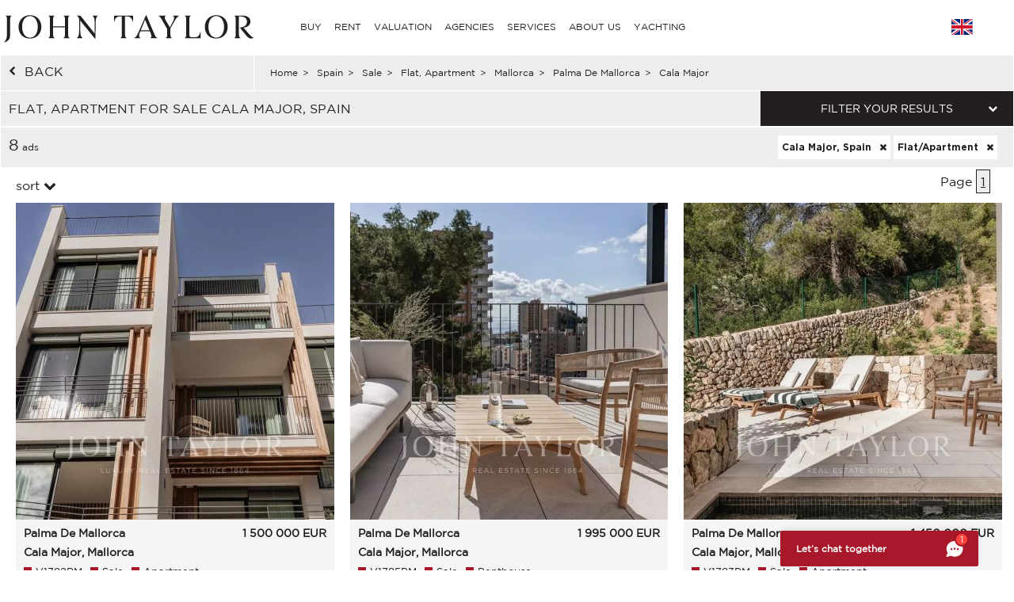

--- FILE ---
content_type: text/html; charset=utf-8
request_url: https://www.john-taylor.com/spain/sale/flat-apartement/mallorca/palma-de-mallorca/cala-major/
body_size: 14656
content:
<!DOCTYPE html>
<html lang="en-GB">
	<head>
		<!-- Global site tag (gtag.js) - Google Analytics -->
	<!-- Global site tag (gtag.js) - Google Ads: 938168282 -->
	<script async src="https://www.googletagmanager.com/gtag/js?id=UA-7042941-17"></script>
	<script>
		window.dataLayer = window.dataLayer || [];
		function gtag(){dataLayer.push(arguments);}
/*		gtag('set', 'allow_ad_personalization_signals', false);*/
		gtag('js', new Date());

		//Analytics
		gtag('config', 'UA-7042941-17', {
		  'linker': {
		    'domains': ['https://john-taylor.network/', 'https://john-taylor.careers/', 'https://www.john-taylor.fr/', 'https://www.john-taylor.it/', 'https://www.john-taylor.es/', 'https://www.john-taylor.de/', 'https://www.john-taylor.ru.com/', 'https://www.john-taylor.cz/', 'https://www.john-taylor.pt/']
		  }
		});
		//Adwords
		//gtag('config', 'AW-938168282');
		gtag('config', 'AW-938168282', { 'allow_enhanced_conversions':true } );


	//Adwords telClic
	function gtag_report_conversion(url) {
	  var callback = function () {
	    if (typeof(url) != 'undefined') {
	      window.location = url;
	    }
	  };
	  gtag('event', 'conversion', {
	      'send_to': 'AW-938168282/1qRjCKaRoW4Q2p-tvwM',
	      'event_callback': callback
	  });
	  return false;
	}
	</script>
 	<link rel="preload" href="/assets/fonts/gotham/GothamBook.ttf" as="font" crossorigin>
	<link rel="preload" href="/assets/fonts/fontawesome-webfont.woff2?v=4.6.3" as="font" crossorigin>
<!-- 	<link rel="preload" href="/assets/fonts/AustinArtcurial-Light.woff2" as="font" crossorigin> -->


<!-- Google Tag Manager JT ALL -->
<script>(function(w,d,s,l,i){w[l]=w[l]||[];w[l].push({'gtm.start':
new Date().getTime(),event:'gtm.js'});var f=d.getElementsByTagName(s)[0],
j=d.createElement(s),dl=l!='dataLayer'?'&l='+l:'';j.async=true;j.src=
'https://www.googletagmanager.com/gtm.js?id='+i+dl;f.parentNode.insertBefore(j,f);
})(window,document,'script','dataLayer','GTM-PM6Q9TC');</script>
<!-- End Google Tag Manager -->


<style type="text/css">



</style>
	<link rel="stylesheet" href="/assets/compressed.css?style_css=&page=listing&date=2025-12-03_3">
	
	<link rel="canonical" href="https://www.john-taylor.com/spain/sale/flat-apartement/mallorca/palma-de-mallorca/cala-major/" />
	<link rel="alternate" hreflang="en-GB" href="https://www.john-taylor.com/spain/sale/flat-apartement/mallorca/palma-de-mallorca/cala-major/" />
	<link rel="alternate" hreflang="fr-FR" href="https://www.john-taylor.fr/espagne/vente/appartement/majorque/palma-de-majorque/cala-major/" />
	<link rel="alternate" hreflang="it-IT" href="https://www.john-taylor.it/spagna/vendita/appartamento/maiorca/palma-di-maiorca/cala-major/" />
	<link rel="alternate" hreflang="es-ES" href="https://www.john-taylor.es/espana/venta/apartamento/mallorca/palma-de-mallorca/cala-major/" />
	<link rel="alternate" hreflang="de-DE" href="https://www.john-taylor.de/spanien/verkauf/wohnung-apartment/mallorca/palma-de-mallorca/cala-major/" />
	<link rel="alternate" hreflang="ru-RU" href="https://www.john-taylor.ru.com/ispanija/prodaza/apartamenty/mayorka/palma-de-mayorka/cala-major/" />
	<link rel="alternate" hreflang="cs-CZ" href="https://www.john-taylor.cz/spanelskoin/prodej/mallorca/palma-de-mallorca/cala-major/" />
		<meta charset="utf-8">
		<base href="https://www.john-taylor.com/">
		<title>Sale flat, apartment Cala Major, Spain</title>
		<meta name="description" content="Flat, Apartment for sale Cala Major, Spain, our agency offers ads property selection, flat, apartment Cala Major, Spain." />
		<meta prefix="og: http://ogp.me/ns#"  property="og:type" content="website" />
		<meta prefix="og: http://ogp.me/ns#"  property="og:title" content="Sale flat, apartment Cala Major, Spain" />
		<meta prefix="og: http://ogp.me/ns#"  property="og:description" content="Flat, Apartment for sale Cala Major, Spain, our agency offers ads property selection, flat, apartment Cala Major, Spain." />
		<meta prefix="og: http://ogp.me/ns#"  property="og:image" content="https://www.john-taylor.com/images/home/share.jpg" />
		<meta prefix="og: http://ogp.me/ns#"  property="og:url" content="https://www.john-taylor.com/spain/sale/flat-apartement/mallorca/palma-de-mallorca/cala-major/" />
		<link href="https://www.john-taylor.com/images/home/share.jpg" rel="image_src"  />
		<meta name="viewport" content="width=device-width, initial-scale=1.0" />
		
		<!--[if gte IE 9]>
			<link rel="stylesheet" type="text/css" href="https://www.john-taylor.com/assets/css/ie9.css" />
		<![endif]-->
		<link rel="shortcut icon" href="https://www.john-taylor.com/favicon.gif">
		
		
				<script type="text/javascript" src="//static.criteo.net/js/ld/ld.js" async="true"></script>
		<script type="text/javascript">
			window.criteo_q = window.criteo_q || [];
			window.criteo_q.push(
			{ event: "setAccount", account: 20920 },
			{ event: "setSiteType", type: "d" },
			{ event: "setEmail", email: "" },
			{ event: "viewList", item: ["V1782PM", "V1785PM", "V1783PM"] }
			);
		</script>
		
	</head>
	<body onload="searchFormLoad();">

		<header>
				<style type="text/css">
		@media only screen and (max-width: 768px) {.cell-logo img {max-width: 230px !important;}} @media only screen and (min-width: 769px){.logosvg {padding: 5px 0px 0;}}
	</style>
	<nav id="nav-panel" class="box-outer row">
	<div class="box-inner row innercssmenu">
	<div class="cell col-md-3 col-xs-8 cell-logo" id='logo'>
		<a class="logoa" title="John Taylor" href="https://www.john-taylor.com/">
			<img class="logosvg" src="/images/logo-jt-black_v2.svg" alt="John Taylor">
		</a>
	</div>
	<div id="cssmenu" class="cell col-md-8 col-xs-2 cell-nav">
		<ul>
<li>
<a href="https://www.john-taylor.com/spain/sale/flat-apartement/mallorca/palma-de-mallorca/cala-major/#" title="BUY" >BUY</a>
<ul>
<li>
<a href="https://www.john-taylor.com/cyprus/sale/" title="Sale CYPRUS" >CYPRUS</a>
<ul>
<li>
<a href="https://www.john-taylor.com/cyprus/sale/famagusta/" title="Sale FAMAGUSTA" >FAMAGUSTA</a>
</li>
<li>
<a href="https://www.john-taylor.com/cyprus/sale/limassol/" title="Sale LIMASSOL" >LIMASSOL</a>
</li>
<li>
<a href="https://www.john-taylor.com/cyprus/sale/nicosia/" title="Sale NICOSIA" >NICOSIA</a>
</li>
<li>
<a href="https://www.john-taylor.com/cyprus/sale/paphos/" title="Sale PAPHOS" >PAPHOS</a>
</li>
</ul>
</li>
<li>
<a href="https://www.john-taylor.com/france/sale/" title="Sale FRANCE" >FRANCE</a>
<ul>
<li>
<a href="https://www.john-taylor.com/france/sale/french-alps/" title="Sale FRENCH ALPS" >FRENCH ALPS</a>
</li>
<li>
<a href="https://www.john-taylor.com/france/sale/french-riviera-cote-d-azur/" title="Sale FRENCH RIVIERA" >FRENCH RIVIERA</a>
</li>
<li>
<a href="https://www.john-taylor.com/france/sale/normandy/" title="Sale NORMANDY" >NORMANDY</a>
</li>
<li>
<a href="https://www.john-taylor.com/france/sale/paris/" title="Sale PARIS" >PARIS</a>
</li>
<li>
<a href="https://www.john-taylor.com/france/sale/provence/" title="Sale PROVENCE" >PROVENCE</a>
</li>
<li>
<a href="https://www.john-taylor.com/france/sale/rhone-alpes/" title="Sale RHÔNE-ALPES" >RHÔNE-ALPES</a>
</li>
<li>
<a href="https://www.john-taylor.com/france/sale/south-west/" title="Sale SOUTH WEST" >SOUTH WEST</a>
</li>
</ul>
</li>
<li>
<a href="https://www.john-taylor.com/italy/sale/" title="Sale ITALY" >ITALY</a>
<ul>
<li>
<a href="https://www.john-taylor.com/italy/sale/lake-como/" title="Sale COMO" >COMO</a>
</li>
<li>
<a href="https://www.john-taylor.com/italy/sale/milan/" title="Sale MILAN" >MILAN</a>
</li>
<li>
<a href="https://www.john-taylor.com/italy/sale/tuscany/" title="Sale TUSCANY" >TUSCANY</a>
</li>
</ul>
</li>
<li>
<a href="https://www.john-taylor.com/morocco/sale/" title="Sale MOROCCO" >MOROCCO</a>
<ul>
<li>
<a href="https://www.john-taylor.com/morocco/sale/essaouira/" title="Sale ESSAOUIRA" >ESSAOUIRA</a>
</li>
<li>
<a href="https://www.john-taylor.com/morocco/sale/marrakech/" title="Sale MARRAKECH" >MARRAKECH</a>
</li>
<li>
<a href="https://www.john-taylor.com/morocco/sale/tanger/" title="Sale TANGER" >TANGER</a>
</li>
</ul>
</li>
<li>
<a href="https://www.john-taylor.com/portugal/sale/" title="Sale PORTUGAL" >PORTUGAL</a>
<ul>
<li>
<a href="https://www.john-taylor.com/portugal/sale/cascais/" title="Sale CASCAIS" >CASCAIS</a>
</li>
<li>
<a href="https://www.john-taylor.com/portugal/sale/comporta/" title="Sale COMPORTA" >COMPORTA</a>
</li>
<li>
<a href="https://www.john-taylor.com/portugal/sale/lisbon/" title="Sale LISBON" >LISBON</a>
</li>
</ul>
</li>
<li>
<a href="https://www.john-taylor.com/principality-of-monaco/sale/" title="Sale PRINCIPALITY OF MONACO" >PRINCIPALITY OF MONACO</a>
<ul>
<li>
<a href="https://www.john-taylor.com/principality-of-monaco/sale/carre-d-or/" title="Sale CARRÉ D'OR" >CARRÉ D'OR</a>
</li>
<li>
<a href="https://www.john-taylor.com/principality-of-monaco/sale/fontvieille/" title="Sale FONTVIEILLE" >FONTVIEILLE</a>
</li>
<li>
<a href="https://www.john-taylor.com/principality-of-monaco/sale/jardin-exotique/" title="Sale JARDIN EXOTIQUE" >JARDIN EXOTIQUE</a>
</li>
<li>
<a href="https://www.john-taylor.com/principality-of-monaco/sale/la-condamine/" title="Sale LA CONDAMINE" >LA CONDAMINE</a>
</li>
<li>
<a href="https://www.john-taylor.com/principality-of-monaco/sale/larvotto/" title="Sale LARVOTTO" >LARVOTTO</a>
</li>
<li>
<a href="https://www.john-taylor.com/principality-of-monaco/sale/monte-carlo/" title="Sale MONTE-CARLO" >MONTE-CARLO</a>
</li>
</ul>
</li>
<li>
<a href="https://www.john-taylor.com/spain/sale/" title="Sale SPAIN" >SPAIN</a>
<ul>
<li>
<a href="https://www.john-taylor.com/spain/sale/andalusia/" title="Sale ANDALUSIA" >ANDALUSIA</a>
</li>
<li>
<a href="https://www.john-taylor.com/spain/sale/castile-and-leon/" title="Sale CASTILE AND LEÓN" >CASTILE AND LEÓN</a>
</li>
<li>
<a href="https://www.john-taylor.com/spain/sale/castilla-la-mancha/" title="Sale CASTILLA-LA MANCHA" >CASTILLA-LA MANCHA</a>
</li>
<li>
<a href="https://www.john-taylor.com/spain/sale/catalonia/" title="Sale CATALONIA" >CATALONIA</a>
</li>
<li>
<a href="https://www.john-taylor.com/spain/sale/comunidad-valenciana/" title="Sale COMUNIDAD VALENCIANA" >COMUNIDAD VALENCIANA</a>
</li>
<li>
<a href="https://www.john-taylor.com/spain/sale/galicia/" title="Sale GALICIA" >GALICIA</a>
</li>
<li>
<a href="https://www.john-taylor.com/spain/sale/ibiza/" title="Sale IBIZA" >IBIZA</a>
</li>
<li>
<a href="https://www.john-taylor.com/spain/sale/madrid/" title="Sale MADRID" >MADRID</a>
</li>
<li>
<a href="https://www.john-taylor.com/spain/sale/madrid-surroundings/" title="Sale MADRID SURROUNDINGS" >MADRID SURROUNDINGS</a>
</li>
<li>
<a href="https://www.john-taylor.com/spain/sale/mallorca/" title="Sale MALLORCA" >MALLORCA</a>
</li>
<li>
<a href="https://www.john-taylor.com/spain/sale/menorca/" title="Sale MENORCA" >MENORCA</a>
</li>
</ul>
</li>
<li>
<a href="https://www.john-taylor.com/switzerland/sale/" title="Sale SWITZERLAND" >SWITZERLAND</a>
<ul>
<li>
<a href="https://www.john-taylor.com/switzerland/sale/fribourg/" title="Sale FRIBOURG" >FRIBOURG</a>
</li>
<li>
<a href="https://www.john-taylor.com/switzerland/sale/geneva/" title="Sale GENEVA" >GENEVA</a>
</li>
<li>
<a href="https://www.john-taylor.com/switzerland/sale/swiss-alps/" title="Sale SWISS ALPS" >SWISS ALPS</a>
</li>
<li>
<a href="https://www.john-taylor.com/switzerland/sale/vaud/" title="Sale VAUD" >VAUD</a>
</li>
</ul>
</li>
<li>
<a href="https://www.john-taylor.com/uae/sale/" title="Sale United Arab Emirates" >United Arab Emirates</a>
</li>
<li>
<a href="https://www.john-taylor.com/united-states/sale/" title="Sale UNITED STATES" >UNITED STATES</a>
<ul>
<li>
<a href="https://www.john-taylor.com/united-states/sale/new-york/" title="Sale NEW YORK" >NEW YORK</a>
</li>
<li>
<a href="https://www.john-taylor.com/united-states/sale/south-florida/" title="Sale SOUTH FLORIDA" >SOUTH FLORIDA</a>
</li>
</ul>
</li>
</ul>
</li>
<li>
<a href="https://www.john-taylor.com/spain/sale/flat-apartement/mallorca/palma-de-mallorca/cala-major/#" title="RENT" >RENT</a>
<ul>
<li>
<a href="https://www.john-taylor.com/spain/sale/flat-apartement/mallorca/palma-de-mallorca/cala-major/#" title="HOLIDAYS" >HOLIDAYS</a>
<ul>
<li>
<a href="https://www.john-taylor.com/france/seasonal-rental/" title="Seasonal rental FRANCE" >FRANCE</a>
<ul>
<li>
<a href="https://www.john-taylor.com/france/seasonal-rental/french-riviera-cote-d-azur/" title="Seasonal rental FRENCH RIVIERA" >FRENCH RIVIERA</a>
</li>
<li>
<a href="https://www.john-taylor.com/france/seasonal-rental/provence/" title="Seasonal rental PROVENCE" >PROVENCE</a>
</li>
<li>
<a href="https://www.john-taylor.com/france/seasonal-rental/south-west/" title="Seasonal rental SOUTH WEST" >SOUTH WEST</a>
</li>
</ul>
</li>
<li>
<a href="https://www.john-taylor.com/portugal/seasonal-rental/" title="Seasonal rental PORTUGAL" >PORTUGAL</a>
</li>
<li>
<a href="https://www.john-taylor.com/spain/seasonal-rental/" title="Seasonal rental SPAIN" >SPAIN</a>
<ul>
<li>
<a href="https://www.john-taylor.com/spain/seasonal-rental/ibiza/" title="Seasonal rental IBIZA" >IBIZA</a>
</li>
<li>
<a href="https://www.john-taylor.com/spain/seasonal-rental/mallorca/" title="Seasonal rental MALLORCA" >MALLORCA</a>
</li>
<li>
<a href="https://www.john-taylor.com/spain/seasonal-rental/menorca/" title="Seasonal rental MENORCA" >MENORCA</a>
</li>
</ul>
</li>
<li>
<a href="https://www.john-taylor.com/switzerland/seasonal-rental/" title="Seasonal rental SWITZERLAND" >SWITZERLAND</a>
</li>
</ul>
</li>
<li>
<a href="https://www.john-taylor.com/spain/sale/flat-apartement/mallorca/palma-de-mallorca/cala-major/#" title="EVENTS" >EVENTS</a>
<ul>
<li>
<a href="https://www.john-taylor.com/france/event/" title="Event FRANCE" >FRANCE</a>
</li>
</ul>
</li>
<li>
<a href="https://www.john-taylor.com/spain/sale/flat-apartement/mallorca/palma-de-mallorca/cala-major/#" title="LONG TERM" >LONG TERM</a>
<ul>
<li>
<a href="https://www.john-taylor.com/cyprus/rental/" title="Rental CYPRUS" >CYPRUS</a>
</li>
<li>
<a href="https://www.john-taylor.com/france/rental/" title="Rental FRANCE" >FRANCE</a>
<ul>
<li>
<a href="https://www.john-taylor.com/france/rental/french-riviera-cote-d-azur/" title="Rental FRENCH RIVIERA" >FRENCH RIVIERA</a>
</li>
<li>
<a href="https://www.john-taylor.com/france/rental/paris/" title="Rental PARIS" >PARIS</a>
</li>
<li>
<a href="https://www.john-taylor.com/france/rental/provence/" title="Rental PROVENCE" >PROVENCE</a>
</li>
</ul>
</li>
<li>
<a href="https://www.john-taylor.com/italy/rental/" title="Rental ITALY" >ITALY</a>
<ul>
<li>
<a href="https://www.john-taylor.com/italy/rental/lake-como/" title="Rental COMO" >COMO</a>
</li>
<li>
<a href="https://www.john-taylor.com/italy/rental/milan/" title="Rental MILAN" >MILAN</a>
</li>
<li>
<a href="https://www.john-taylor.com/italy/rental/tuscany/" title="Rental TUSCANY" >TUSCANY</a>
</li>
</ul>
</li>
<li>
<a href="https://www.john-taylor.com/portugal/rental/" title="Rental PORTUGAL" >PORTUGAL</a>
</li>
<li>
<a href="https://www.john-taylor.com/principality-of-monaco/rental/" title="Rental PRINCIPALITY OF MONACO" >PRINCIPALITY OF MONACO</a>
<ul>
<li>
<a href="https://www.john-taylor.com/principality-of-monaco/rental/carre-d-or/" title="Rental CARRÉ D'OR" >CARRÉ D'OR</a>
</li>
<li>
<a href="https://www.john-taylor.com/principality-of-monaco/rental/fontvieille/" title="Rental FONTVIEILLE" >FONTVIEILLE</a>
</li>
<li>
<a href="https://www.john-taylor.com/principality-of-monaco/rental/la-condamine/" title="Rental LA CONDAMINE" >LA CONDAMINE</a>
</li>
<li>
<a href="https://www.john-taylor.com/principality-of-monaco/rental/monte-carlo/" title="Rental MONTE-CARLO" >MONTE-CARLO</a>
</li>
</ul>
</li>
<li>
<a href="https://www.john-taylor.com/spain/rental/" title="Rental SPAIN" >SPAIN</a>
<ul>
<li>
<a href="https://www.john-taylor.com/spain/rental/ibiza/" title="Rental IBIZA" >IBIZA</a>
</li>
<li>
<a href="https://www.john-taylor.com/spain/rental/madrid/" title="Rental MADRID" >MADRID</a>
</li>
<li>
<a href="https://www.john-taylor.com/spain/rental/madrid-surroundings/" title="Rental MADRID SURROUNDINGS" >MADRID SURROUNDINGS</a>
</li>
<li>
<a href="https://www.john-taylor.com/spain/rental/mallorca/" title="Rental MALLORCA" >MALLORCA</a>
</li>
</ul>
</li>
<li>
<a href="https://www.john-taylor.com/switzerland/rental/" title="Rental SWITZERLAND" >SWITZERLAND</a>
</li>
<li>
<a href="https://www.john-taylor.com/uae/rental/" title="Rental United Arab Emirates" >United Arab Emirates</a>
</li>
<li>
<a href="https://www.john-taylor.com/united-states/rental/" title="Rental UNITED STATES" >UNITED STATES</a>
</li>
</ul>
</li>
</ul>
</li>
<li>
<a href="https://www.john-taylor.com/luxury-property-valuation/" title="VALUATION" >VALUATION</a>
</li>
<li>
<a href="https://www.john-taylor.com/spain/sale/flat-apartement/mallorca/palma-de-mallorca/cala-major/#" title="AGENCIES" >AGENCIES</a>
<ul>
<li>
<a href="https://www.john-taylor.com/luxury-real-estate-agency/andorra/" title="AGENCIES ANDORRA" >ANDORRA</a>
</li>
<li>
<a href="https://www.john-taylor.com/luxury-real-estate-agency/cyprus/" title="AGENCIES CYPRUS" >CYPRUS</a>
</li>
<li>
<a href="https://www.john-taylor.com/spain/sale/flat-apartement/mallorca/palma-de-mallorca/cala-major/#" title="AGENCIES FRANCE" >FRANCE</a>
<ul>
<li>
<a href="https://www.john-taylor.com/luxury-real-estate-agency/aix-en-provence/" title="AGENCIES AIX-EN-PROVENCE" >AIX-EN-PROVENCE</a>
</li>
<li>
<a href="https://www.john-taylor.com/luxury-real-estate-agency/alpilles/" title="AGENCIES ALPILLES" >ALPILLES</a>
</li>
<li>
<a href="https://www.john-taylor.com/luxury-real-estate-agency/bordeaux/" title="AGENCIES BORDEAUX" >BORDEAUX</a>
</li>
<li>
<a href="https://www.john-taylor.com/luxury-real-estate-agency/cannes/" title="AGENCIES CANNES" >CANNES</a>
</li>
<li>
<a href="https://www.john-taylor.com/luxury-real-estate-agency/cap-d-antibes/" title="AGENCIES CAP D'ANTIBES" >CAP D'ANTIBES</a>
</li>
<li>
<a href="https://www.john-taylor.com/luxury-real-estate-agency/cap-ferret/" title="AGENCIES CAP FERRET" >CAP FERRET</a>
</li>
<li>
<a href="https://www.john-taylor.com/luxury-real-estate-agency/deauville/" title="AGENCIES DEAUVILLE" >DEAUVILLE</a>
</li>
<li>
<a href="https://www.john-taylor.com/luxury-real-estate-agency/fayence/" title="AGENCIES FAYENCE" >FAYENCE</a>
</li>
<li>
<a href="https://www.john-taylor.com/luxury-real-estate-agency/luberon/" title="AGENCIES LUBERON" >LUBERON</a>
</li>
<li>
<a href="https://www.john-taylor.com/luxury-real-estate-agency/lyon/" title="AGENCIES LYON" >LYON</a>
</li>
<li>
<a href="https://www.john-taylor.com/luxury-real-estate-agency/marseille/" title="AGENCIES MARSEILLE" >MARSEILLE</a>
</li>
<li>
<a href="https://www.john-taylor.com/luxury-real-estate-agency/megeve/" title="AGENCIES MEGEVE" >MEGEVE</a>
</li>
<li>
<a href="https://www.john-taylor.com/luxury-real-estate-agency/mougins/" title="AGENCIES MOUGINS" >MOUGINS</a>
</li>
<li>
<a href="https://www.john-taylor.com/spain/sale/flat-apartement/mallorca/palma-de-mallorca/cala-major/#" title="PARIS AND SUROUNDING" >PARIS AND SUROUNDING</a>
<ul>
<li id="paris_24852">
<a href="https://www.john-taylor.com/luxury-real-estate-agency/around-paris/" title="AGENCIES AROUND PARIS" >AROUND PARIS</a>
</li>
<li id="paris_3249">
<a href="https://www.john-taylor.com/luxury-real-estate-agency/paris/" title="AGENCIES PARIS" >PARIS</a>
</li>
</ul>
</li>
<li>
<a href="https://www.john-taylor.com/luxury-real-estate-agency/pyla-arcachon/" title="AGENCIES PYLA - ARCACHON" >PYLA - ARCACHON</a>
</li>
<li>
<a href="https://www.john-taylor.com/luxury-real-estate-agency/saint-jean-cap-ferrat/" title="AGENCIES SAINT JEAN CAP FERRAT" >SAINT JEAN CAP FERRAT</a>
</li>
<li>
<a href="https://www.john-taylor.com/luxury-real-estate-agency/saint-paul-de-vence/" title="AGENCIES SAINT-PAUL DE VENCE" >SAINT-PAUL DE VENCE</a>
</li>
<li>
<a href="https://www.john-taylor.com/luxury-real-estate-agency/saint-tropez/" title="AGENCIES SAINT-TROPEZ" >SAINT-TROPEZ</a>
</li>
<li>
<a href="https://www.john-taylor.com/luxury-real-estate-agency/sanary-sur-mer/" title="AGENCIES SANARY-SUR-MER" >SANARY-SUR-MER</a>
</li>
<li>
<a href="https://www.john-taylor.com/luxury-real-estate-agency/valbonne/" title="AGENCIES VALBONNE" >VALBONNE</a>
</li>
</ul>
</li>
<li>
<a href="https://www.john-taylor.com/spain/sale/flat-apartement/mallorca/palma-de-mallorca/cala-major/#" title="AGENCIES ITALY" >ITALY</a>
<ul>
<li>
<a href="https://www.john-taylor.com/luxury-real-estate-agency/milan/" title="AGENCIES MILAN" >MILAN</a>
</li>
<li>
<a href="https://www.john-taylor.com/luxury-real-estate-agency/tuscany/" title="AGENCIES TUSCANY" >TUSCANY</a>
</li>
</ul>
</li>
<li>
<a href="https://www.john-taylor.com/luxury-real-estate-agency/marrakech/" title="AGENCIES MOROCCO" >MOROCCO</a>
</li>
<li>
<a href="https://www.john-taylor.com/spain/sale/flat-apartement/mallorca/palma-de-mallorca/cala-major/#" title="AGENCIES PORTUGAL" >PORTUGAL</a>
<ul>
<li>
<a href="https://www.john-taylor.com/luxury-real-estate-agency/comporta/" title="AGENCIES COMPORTA" >COMPORTA</a>
</li>
<li>
<a href="https://www.john-taylor.com/luxury-real-estate-agency/lisbon/" title="AGENCIES LISBON" >LISBON</a>
</li>
</ul>
</li>
<li>
<a href="https://www.john-taylor.com/luxury-real-estate-agency/monaco/" title="AGENCIES PRINCIPALITY OF MONACO" >PRINCIPALITY OF MONACO</a>
</li>
<li>
<a href="https://www.john-taylor.com/spain/sale/flat-apartement/mallorca/palma-de-mallorca/cala-major/#" title="AGENCIES SPAIN" >SPAIN</a>
<ul>
<li>
<a href="https://www.john-taylor.com/luxury-real-estate-agency/ibiza/" title="AGENCIES IBIZA" >IBIZA</a>
</li>
<li>
<a href="https://www.john-taylor.com/luxury-real-estate-agency/madrid-chamartin/" title="AGENCIES MADRID - CHAMARTÍN" >MADRID - CHAMARTÍN</a>
</li>
<li>
<a href="https://www.john-taylor.com/luxury-real-estate-agency/madrid-chamberi/" title="AGENCIES MADRID - CHAMBERÍ/CENTRO" >MADRID - CHAMBERÍ/CENTRO</a>
</li>
<li>
<a href="https://www.john-taylor.com/luxury-real-estate-agency/pozuelo-de-alarcon/" title="AGENCIES MADRID - POZUELO" >MADRID - POZUELO</a>
</li>
<li>
<a href="https://www.john-taylor.com/luxury-real-estate-agency/madrid/" title="AGENCIES MADRID - SALAMANCA" >MADRID - SALAMANCA</a>
</li>
<li>
<a href="https://www.john-taylor.com/luxury-real-estate-agency/palma-de-mallorca/" title="AGENCIES MALLORCA - PALMA" >MALLORCA - PALMA</a>
</li>
<li>
<a href="https://www.john-taylor.com/luxury-real-estate-agency/santa-ponsa/" title="AGENCIES MALLORCA - SANTA PONSA" >MALLORCA - SANTA PONSA</a>
</li>
<li>
<a href="https://www.john-taylor.com/luxury-real-estate-agency/menorca/" title="AGENCIES MENORCA" >MENORCA</a>
</li>
</ul>
</li>
<li>
<a href="https://www.john-taylor.com/spain/sale/flat-apartement/mallorca/palma-de-mallorca/cala-major/#" title="AGENCIES SWITZERLAND" >SWITZERLAND</a>
<ul>
<li>
<a href="https://www.john-taylor.com/luxury-real-estate-agency/crans-montana/" title="AGENCIES CRANS-MONTANA" >CRANS-MONTANA</a>
</li>
<li>
<a href="https://www.john-taylor.com/luxury-real-estate-agency/geneva/" title="AGENCIES GENEVA" >GENEVA</a>
</li>
<li>
<a href="https://www.john-taylor.com/luxury-real-estate-agency/gstaad/" title="AGENCIES GSTAAD" >GSTAAD</a>
</li>
<li>
<a href="https://www.john-taylor.com/luxury-real-estate-agency/lausanne/" title="AGENCIES LAUSANNE" >LAUSANNE</a>
</li>
<li>
<a href="https://www.john-taylor.com/luxury-real-estate-agency/montreux/" title="AGENCIES MONTREUX - NYON" >MONTREUX - NYON</a>
</li>
<li>
<a href="https://www.john-taylor.com/luxury-real-estate-agency/sion/" title="AGENCIES SION" >SION</a>
</li>
<li>
<a href="https://www.john-taylor.com/luxury-real-estate-agency/verbier/" title="AGENCIES VERBIER" >VERBIER</a>
</li>
</ul>
</li>
<li>
<a href="https://www.john-taylor.com/luxury-real-estate-agency/dubai/" title="AGENCIES UNITED ARAB EMIRATES" >UNITED ARAB EMIRATES</a>
</li>
</ul>
</li>
<li>
<a href="https://www.john-taylor.com/spain/sale/flat-apartement/mallorca/palma-de-mallorca/cala-major/#" title="SERVICES" >SERVICES</a>
<ul>
<li>
<a href="https://www.john-taylor.com/property-management/" title="PROPERTY MANAGEMENT" >PROPERTY MANAGEMENT</a>
</li>
<li>
<a href="https://www.john-taylor.com/spain/sale/flat-apartement/mallorca/palma-de-mallorca/cala-major/#" title="DEVELOPMENT" >DEVELOPMENT</a>
<ul>
<li>
<a href="https://www.john-taylor.com/cyprus/new-construction/" title="New construction CYPRUS" >CYPRUS</a>
<ul>
<li>
<a href="https://www.john-taylor.com/cyprus/new-construction/limassol/" title="New construction LIMASSOL" >LIMASSOL</a>
</li>
<li>
<a href="https://www.john-taylor.com/cyprus/new-construction/nicosia/" title="New construction NICOSIA" >NICOSIA</a>
</li>
<li>
<a href="https://www.john-taylor.com/cyprus/new-construction/paphos/" title="New construction PAPHOS" >PAPHOS</a>
</li>
</ul>
</li>
<li>
<a href="https://www.john-taylor.com/portugal/new-construction/" title="New construction PORTUGAL" >PORTUGAL</a>
<ul>
<li>
<a href="https://www.john-taylor.com/portugal/new-construction/comporta/" title="New construction COMPORTA" >COMPORTA</a>
</li>
<li>
<a href="https://www.john-taylor.com/portugal/new-construction/lisbon/" title="New construction LISBON" >LISBON</a>
</li>
</ul>
</li>
<li>
<a href="https://www.john-taylor.com/spain/new-construction/" title="New construction SPAIN" >SPAIN</a>
<ul>
<li>
<a href="https://www.john-taylor.com/spain/new-construction/andalusia/" title="New construction ANDALUSIA" >ANDALUSIA</a>
</li>
<li>
<a href="https://www.john-taylor.com/spain/new-construction/catalonia/" title="New construction CATALONIA" >CATALONIA</a>
</li>
<li>
<a href="https://www.john-taylor.com/spain/new-construction/ibiza/" title="New construction IBIZA" >IBIZA</a>
</li>
<li>
<a href="https://www.john-taylor.com/spain/new-construction/madrid/" title="New construction MADRID" >MADRID</a>
</li>
<li>
<a href="https://www.john-taylor.com/spain/new-construction/madrid-surroundings/" title="New construction MADRID SURROUNDINGS" >MADRID SURROUNDINGS</a>
</li>
<li>
<a href="https://www.john-taylor.com/spain/new-construction/mallorca/" title="New construction MALLORCA" >MALLORCA</a>
</li>
<li>
<a href="https://www.john-taylor.com/spain/new-construction/menorca/" title="New construction MENORCA" >MENORCA</a>
</li>
</ul>
</li>
<li>
<a href="https://www.john-taylor.com/switzerland/new-construction/" title="New construction SWITZERLAND" >SWITZERLAND</a>
</li>
<li>
<a href="https://www.john-taylor.com/uae/new-construction/" title="New construction United Arab Emirates" >United Arab Emirates</a>
</li>
</ul>
</li>
<li>
<a href="https://www.john-taylor.com/spain/sale/flat-apartement/mallorca/palma-de-mallorca/cala-major/#" title="BUSINESSES" >BUSINESSES</a>
<ul>
<li>
<a href="https://www.john-taylor.com/cyprus/businesses/" title="BUSINESSES CYPRUS" >CYPRUS</a>
</li>
<li>
<a href="https://www.john-taylor.com/france/businesses/" title="BUSINESSES FRANCE" >FRANCE</a>
</li>
<li>
<a href="https://www.john-taylor.com/italy/businesses/" title="BUSINESSES ITALY" >ITALY</a>
</li>
<li>
<a href="https://www.john-taylor.com/principality-of-monaco/businesses/" title="BUSINESSES PRINCIPALITY OF MONACO" >PRINCIPALITY OF MONACO</a>
<ul>
<li>
<a href="https://www.john-taylor.com/principality-of-monaco/businesses/carre-d-or/" title="BUSINESSES CARRÉ D'OR" >CARRÉ D'OR</a>
</li>
<li>
<a href="https://www.john-taylor.com/principality-of-monaco/businesses/fontvieille/" title="BUSINESSES FONTVIEILLE" >FONTVIEILLE</a>
</li>
<li>
<a href="https://www.john-taylor.com/principality-of-monaco/businesses/la-condamine/" title="BUSINESSES LA CONDAMINE" >LA CONDAMINE</a>
</li>
<li>
<a href="https://www.john-taylor.com/principality-of-monaco/businesses/moneghetti/" title="BUSINESSES MONEGHETTI" >MONEGHETTI</a>
</li>
</ul>
</li>
<li>
<a href="https://www.john-taylor.com/spain/businesses/" title="BUSINESSES SPAIN" >SPAIN</a>
<ul>
<li>
<a href="https://www.john-taylor.com/spain/businesses/ibiza/" title="BUSINESSES IBIZA" >IBIZA</a>
</li>
<li>
<a href="https://www.john-taylor.com/spain/businesses/madrid/" title="BUSINESSES MADRID" >MADRID</a>
</li>
<li>
<a href="https://www.john-taylor.com/spain/businesses/madrid-surroundings/" title="BUSINESSES MADRID SURROUNDINGS" >MADRID SURROUNDINGS</a>
</li>
<li>
<a href="https://www.john-taylor.com/spain/businesses/mallorca/" title="BUSINESSES MALLORCA" >MALLORCA</a>
</li>
<li>
<a href="https://www.john-taylor.com/spain/businesses/menorca/" title="BUSINESSES MENORCA" >MENORCA</a>
</li>
</ul>
</li>
<li>
<a href="https://www.john-taylor.com/switzerland/businesses/" title="BUSINESSES SWITZERLAND" >SWITZERLAND</a>
</li>
</ul>
</li>
<li>
<a href="https://www.john-taylor.com/lifecapital/" title="LIFE CAPITAL" >LIFE CAPITAL</a>
</li>
<li>
<a href="https://www.john-taylor.com/capitalmarkets/" title="CAPITAL MARKETS" >CAPITAL MARKETS</a>
</li>
<li>
<a href="https://www.john-taylor.com/luxuryconcierge/" title="LUXURY CONCIERGE" >LUXURY CONCIERGE</a>
</li>
</ul>
</li>
<li>
<a href="https://www.john-taylor.com/spain/sale/flat-apartement/mallorca/palma-de-mallorca/cala-major/#" title="ABOUT US" >ABOUT US</a>
<ul>
<li>
<a href="#" title="JOHN TAYLOR" >JOHN TAYLOR</a>
<ul>
<li>
<a href="https://www.john-taylor.com/history-luxury-property-john-taylor/" title="HISTORY" >HISTORY</a>
</li>
<li>
<a href="https://www.john-taylor.com/magazine-luxury-property-john-taylor/" title="MAGAZINES" >MAGAZINES</a>
</li>
<li>
<a href="https://john-taylor.network/" title="BECOME AN AFFILIATE" >BECOME AN AFFILIATE</a>
</li>
<li>
<a href="https://john-taylor.careers/" title="CAREERS" >CAREERS</a>
</li>
<li>
<a href="/jtblog/" title="BLOG" >BLOG</a>
</li>
<li>
<a href="/press-review/" title="PRESS REVIEW" >PRESS REVIEW</a>
</li>
</ul>
</li>
<li>
<a href="https://www.artcurial.com/en" title="ARTCURIAL GROUP" >ARTCURIAL GROUP</a>
<ul>
<li>
<a href="https://www.artcurial.com/en" title="ARTCURIAL" >ARTCURIAL</a>
</li>
<li>
<a href="https://www.arqana.com/" title="ARQANA" >ARQANA</a>
</li>
<li>
<a href="https://www.artcurial.com/en" title="NEWS" >NEWS</a>
</li>
</ul>
</li>
<li>
<a href="#" title="PARTNERS" >PARTNERS</a>
<ul>
<li>
<a href="/compass/" title="COMPASS" >COMPASS</a>
</li>
<li>
<a href="/camper-nicholsons/" title="CAMPER & NICHOLSONS" >CAMPER & NICHOLSONS</a>
</li>
</ul>
</li>
</ul>
</li>
<li>
<a href="https://www.john-taylor.com/yacht/" title="YACHTING" >YACHTING</a>
<ul>
<li>
<a href="https://www.john-taylor.com/sale/yacht/" title="BUY" >BUY</a>
</li>
<li>
<a href="https://www.john-taylor.com/rental/yacht/" title="CHARTER" >CHARTER</a>
</li>
</ul>
</li>
</ul>

	</div>
	<div class="cell col-md-1 col-xs-2 cell-pref">
		<button class="butt-setting butt-setting-uk" id="butt-setting" ></button>
			<div class="pref-panel" id="settings">
	<div class="row pref-lang">
		<a href="https://www.john-taylor.com/spain/sale/flat-apartement/mallorca/palma-de-mallorca/cala-major/" id="lang_uk" class="lang-en labelpref">ENG</a>
		<a href="https://www.john-taylor.fr/espagne/vente/appartement/majorque/palma-de-majorque/cala-major/" id="lang_fr" class="lang-fr labelpref">FRA</a>
		<a href="https://www.john-taylor.it/spagna/vendita/appartamento/maiorca/palma-di-maiorca/cala-major/" id="lang_it" class="lang-it labelpref">ITA</a>
		<a href="https://www.john-taylor.es/espana/venta/apartamento/mallorca/palma-de-mallorca/cala-major/" id="lang_es" class="lang-es labelpref">ESP</a>
		<a href="https://www.john-taylor.de/spanien/verkauf/wohnung-apartment/mallorca/palma-de-mallorca/cala-major/" id="lang_de" class="lang-de labelpref">DEU</a>
		<a href="https://www.john-taylor.ru.com/ispanija/prodaza/apartamenty/mayorka/palma-de-mayorka/cala-major/" id="lang_ru" class="lang-ru labelpref">RUS</a>
		<a href="https://www.john-taylor.cz/spanelskoin/prodej/mallorca/palma-de-mallorca/cala-major/" id="lang_cs" class="lang-cs labelpref">CZE</a>
		<a href="https://www.john-taylor.pt/espanha/venda/apartamento/maiorca/palma-de-mallorca/cala-major/" id="lang_pt" class="lang-pt labelpref">PRT</a>
	</div>
	<div class="row pref-currency">
		<a id="currency_eur" onclick="location.href=insertParam('currency', 'EUR', location.href)" class="cur-eur labelpref">EUR</a>
		<a id="currency_gbp" onclick="location.href=insertParam('currency', 'GBP', location.href)" class="cur-gbp labelpref">GBP</a>
		<a id="currency_usd" onclick="location.href=insertParam('currency', 'USD', location.href)" class="cur-usd labelpref">USD</a>
		<a id="currency_chf" onclick="location.href=insertParam('currency', 'CHF', location.href)" class="cur-chf labelpref">CHF</a>
		<a id="currency_czk" onclick="location.href=insertParam('currency', 'CZK', location.href)" class="cur-czk labelpref">CZK</a>
	</div>
	<div class="row pref-currency">
		<a id="currency_qar" onclick="location.href=insertParam('currency', 'QAR', location.href)" class="cur-qar labelpref">QAR</a>
		<a id="currency_col" onclick="location.href=insertParam('currency', 'COP', location.href)" class="cur-col labelpref">COL</a>
		<a id="currency_sar" onclick="location.href=insertParam('currency', 'SAR', location.href)" class="cur-sar labelpref">SAR</a>
		<a id="currency_mur" onclick="location.href=insertParam('currency', 'MUR', location.href)" class="cur-mur labelpref">MUR</a>
		<a id="currency_aed" onclick="location.href=insertParam('currency', 'AED', location.href)" class="cur-aed labelpref">AED</a>
	</div>
	<div class="row pref-units">
		<a id="units_sqm" onclick="location.href=insertParam('units', 'SQM', location.href)" class="units_sqm btn labelpref">METRIC</a>
		<a id="units_ft" onclick="location.href=insertParam('units', 'FT', location.href)" class="units_ft btn labelpref">IMPERIAL</a>
	</div>
</div>
	</div>
	</div>
	</nav>
			<div class="box-outer listing-header-panel">
				<div class="box-inner row">
					<div class="cell col-md-3 col-xs-6 back-link"><a title="back" class="btn btn-icon-left" href="https://www.john-taylor.com/">back</a></div>
					<div class="cell col-xs-9 breadcrumbs">
						<p itemscope itemtype="http://schema.org/BreadcrumbList">
<span class="divider">&gt;</span>
<span itemprop="itemListElement" itemscope itemtype="http://schema.org/ListItem">
<a itemprop="item" title="John Taylor real estate" href="https://www.john-taylor.com/"><span itemprop="name">Home</span></a>
<meta itemprop="position" content="1" />
</span>

<span class="divider">&gt;</span>
<span itemprop="itemListElement" itemscope itemtype="http://schema.org/ListItem">
<a itemprop="item" title="Spain" href="https://www.john-taylor.com/spain/"><span itemprop="name">Spain</span></a>
<meta itemprop="position" content="2" />
</span>

<span class="divider">&gt;</span>
<span itemprop="itemListElement" itemscope itemtype="http://schema.org/ListItem">
<a itemprop="item" title="Sale" href="https://www.john-taylor.com/spain/sale/"><span itemprop="name">Sale</span></a>
<meta itemprop="position" content="3" />
</span>

<span class="divider">&gt;</span>
<span itemprop="itemListElement" itemscope itemtype="http://schema.org/ListItem">
<a itemprop="item" title="Flat, Apartment" href="https://www.john-taylor.com/spain/sale/flat-apartement/"><span itemprop="name">Flat, Apartment</span></a>
<meta itemprop="position" content="4" />
</span>

<span class="divider">&gt;</span>
<span itemprop="itemListElement" itemscope itemtype="http://schema.org/ListItem">
<a itemprop="item" title="Mallorca" href="https://www.john-taylor.com/spain/sale/flat-apartement/mallorca/"><span itemprop="name">Mallorca</span></a>
<meta itemprop="position" content="5" />
</span>

<span class="divider">&gt;</span>
<span itemprop="itemListElement" itemscope itemtype="http://schema.org/ListItem">
<a itemprop="item" title="Palma De Mallorca" href="https://www.john-taylor.com/spain/sale/flat-apartement/mallorca/palma-de-mallorca/"><span itemprop="name">Palma De Mallorca</span></a>
<meta itemprop="position" content="6" />
</span>

<span class="divider">&gt;</span>
<span itemprop="itemListElement" itemscope itemtype="http://schema.org/ListItem">
<a itemprop="item" title="Cala Major" href="https://www.john-taylor.com/spain/sale/flat-apartement/mallorca/palma-de-mallorca/cala-major/"><span itemprop="name">Cala Major</span></a>
<meta itemprop="position" content="7" />
</span>
</p>
					</div>
					<div class="cell col-md-9 col-xs-12"><h1 class="section-title">Flat, Apartment for sale Cala Major, Spain</h1></div>

						<div class="cell col-md-3 col-xs-6 filter-toggle"><button class="btn js-more-options nofilter">Filter your results</button></div>
							<div class="cell col-xs-12 list-search">
								<form id="refinesearch">
									<div class="row js-search-extended">
										<div class="tab_listing cell col-xs-12">
											<ul class="tabs-category">
												<li>
													<input id="nte1" class="nature" type="radio" name="nature" value="1" checked>
													<label for="nte1">buy</label>
												</li>
<!-- 												<li>
													<input id="nte2" class="nature" type="radio" name="nature" value="3">
													<label for="nte2">holidays</label>
												</li> -->
												<li id="moreli3">
													<input id="nte3" class="nature" type="radio" name="nature" value="2|3">
													<label for="nte3">rent</label>
												</li>
												<li id="moreli">
													<input id="ntemore" type="radio">
													<label for="ntemore">&nbsp;&nbsp;+&nbsp;&nbsp;</label>
													<ul id="moreul">

														<li id="moreli4">
															<input id="nte7" class="nature" type="radio" name="nature" value="7">
															<label for="nte7">businesses</label>
														</li>
														<li id="moreli5">
															<input id="nte4" class="nature" type="radio" name="nature" value="4">
															<label for="nte4">DEVELOPMENT</label>
														</li>
													</ul>
												</li>
											</ul>
										</div>
										<div class="cell col-xs-12 search-main">
											<select style="display:none;" placeholder="Country, city or property reference ?" multiple name="sectorisation" id="sectorisation" /></select>
											<div class="btn-holder">
												<input id="submit1" class="btn btn-primary btn-icon-big btn-input" type="submit" value="&#xf002;">
											</div>
											<div class="my-focus-class" id="mytag">
												<div class="btn-holder"><input id="submit2" class="btn btn-primary btn-icon-big btn-input" type="submit" value="&#xf002;"></div>
											</div>	
										</div>
										<!--Type-->
										<div id="jtype" class="cell col-md-6 col-xs-12 type-options">
											<ul class="extend-list">
												<li class="subheader"><label>Property type</label></li>
											</ul>
										</div>
										<!--Bedrooms-->
										<div class="cell col-md-6 col-xs-12 room-options">
											<ul class="extend-list">
												<li class="subheader"><label>Bedrooms</label></li>
												<li><input class="bedrooms" id="rms1" type="checkbox" name="bedrooms" value="1|3"><label for="rms1">1-3</label></li>
												<li><input class="bedrooms" id="rms2" type="checkbox" name="bedrooms" value="4|6"><label for="rms2">4-6</label></li>
												<li><input class="bedrooms" id="rms3" type="checkbox" name="bedrooms" value="7|9"><label for="rms3">7-9</label></li>
												<li><input class="bedrooms" id="rms4" type="checkbox" name="bedrooms" value="10|"><label for="rms4">10+</label></li>
											</ul>
											<ul class="extend-list">
												<li class="subheader"><label>Rooms</label></li>
												<li><input class="rooms" id="rrms1" type="checkbox" name="rooms" value="1|2"><label for="rrms1">1-2</label></li>
												<li><input class="rooms" id="rrms2" type="checkbox" name="rooms" value="3|4"><label for="rrms2">3-4</label></li>
												<li><input class="rooms" id="rrms3" type="checkbox" name="rooms" value="5|6"><label for="rrms3">5-6</label></li>
												<li><input class="rooms" id="rrms4" type="checkbox" name="rooms" value="7|9"><label for="rrms4">7-9</label></li>
												<li><input class="rooms" id="rrms5" type="checkbox" name="rooms" value="10|"><label for="rrms5">10+</label></li>
											</ul>
										</div>
										<!--Price-->
										<div class="cell col-xs-12 price-options">
											<ul class="price-range-panel">
												<li class="subheader"><label>Budget</label></li>
												<li>
													<div class="range-slider">
														<input id="price_min" type="hidden" name="price_min" value="" />
														<input id="price_max" type="hidden" name="price_max" value="" />
														<div id="nonlinear"></div>
														<div class="price-range-display row">
															<div class="cell" id="lower-value"></div>
															<div class="cell divider">-</div>
															<div class="cell" id="upper-value"></div>
														</div>
													</div>
												</li>
											</ul>
										</div>

<div class="extend-list">
<input class="currency" id="curr1" type="radio" name="currency" value="EUR"><label for="curr1">EUR</label>
<input class="currency" id="curr2" type="radio" name="currency" value="GBP"><label for="curr2">GBP</label>
<input class="currency" id="curr3" type="radio" name="currency" value="USD"><label for="curr3">USD</label>
<input class="currency" id="curr4" type="radio" name="currency" value="CHF"><label for="curr4">CHF</label>
<input class="currency" id="curr5" type="radio" name="currency" value="AED"><label for="curr5">AED</label>
</div>

 								<div class="cell col-xs-12 price-options">
									<ul class="price-range-panel">
										<li class="subheader">
											<label>Surface area</label>


										</li>
										<li>
											<div class="range-slider">
												<input id="area_min" type="hidden" name="area_min" value="" />
												<input id="area_max" type="hidden" name="area_max" value="" />
												<div id="nonlinear2"></div>
												<div class="price-range-display row"><div class="cell" id="lower-value2"></div><div class="cell divider">-</div><div class="cell" id="upper-value2"></div></div>
											</div>
										</li>
									</ul>
								</div>
<div class="extend-list">
<input class="units" id="units1" type="radio" name="units" value="SQM"><label for="units1">METRIC</label>
<input class="units" id="units2" type="radio" name="units" value="FT"><label for="units2">IMPERIAL</label>
</div>

										<div class="cell col-xs-12">
											<div class="btn-holder align-right">
												<input class="btn btn-primary" type="submit" value="Search" />
											</div>
										</div>        
									</div>
								</form>
						</div>


					<div class="cell col-md-3 col-xs-12 prod-count"><span id="nbad">8</span> ads</div>
					<div class="cell col-md-9 col-xs-12 prod-tags">
						<div class="">
							<div id="localisation"></div>
							<div id="jtypes"></div>
							<div id="bedrooms"></div>
							<div id="rooms"></div>
							<div id="area"></div>
							<div id="price"></div>
							<div id="services"></div>
						</div>
					</div>
				</div>
			</div>
			</header>	
			<main>
				<div class="box-outer results-product-panel">

					<div class="box-inner">
						
					</div>

					<nav></nav>
					<div id="listing-res" class="row">

						<div class="cell col-xs-6">
															<div class="sort-panel">
									<p><span id="sorts">sort</span> <i class="fa fa-chevron-down"></i></p>
									<ul class="sort-list">
										<li class="active"><a rel="nofollow" title="price (low to high)" id="price_asc" href="/spain/sale/flat-apartement/mallorca/palma-de-mallorca/cala-major/?sort=price_asc">price (low to high)</a></li>
										<li><a rel="nofollow" title="price (High to low)" id="price_desc" href="/spain/sale/flat-apartement/mallorca/palma-de-mallorca/cala-major/?sort=price_desc">price (High to low)</a></li>
										<li><a rel="nofollow" title="surface (low to high)" id="area_asc" href="/spain/sale/flat-apartement/mallorca/palma-de-mallorca/cala-major/?sort=area_asc">surface (low to high)</a></li>
										<li><a rel="nofollow" title="surface (high to low)" id="area_desc" href="/spain/sale/flat-apartement/mallorca/palma-de-mallorca/cala-major/?sort=area_desc">surface (high to low)</a></li>
										<li><a rel="nofollow" title="the most recent" id="new_desc" href="/spain/sale/flat-apartement/mallorca/palma-de-mallorca/cala-major/?sort=new_desc">the most recent</a></li>
									</ul>
								</div>

						</div>

						<div class="cell col-xs-6">
							<div class="pagination">Page  <a style="text-decoration:underline;width:inherit;height:inherit;text-align:inherit;position:inherit;top:inherit;border:1px solid;padding:5px;background:#EDEDED;" href="https://www.john-taylor.com/spain/sale/flat-apartement/mallorca/palma-de-mallorca/cala-major/">1</a> </div>
						</div>

						<div itemtype="https://schema.org/Product" itemscope>
							<meta itemprop="name" content="8 ads - Sale flat, apartment Cala Major, Spain" />
						      <div itemprop="brand" itemtype="https://schema.org/Brand" itemscope>
						        <meta itemprop="name" content="John Taylor" />
						      </div>
							<div itemprop="offers" itemscope itemtype="https://schema.org/AggregateOffer">
								<meta itemprop="lowPrice" content="745000">
								<meta itemprop="highPrice" content="4500000">
								<meta itemprop="offerCount" content="8">
								<meta itemprop="priceCurrency" content="EUR">
							</div>
						</div>
						
    <div class="cell col-lg-4 col-sm-6 col-xs-12 row">
        <div class="cell product-holder"  itemprop="offers" itemscope itemtype="http://schema.org/Offer" style="cursor: pointer;">
            <a  itemprop="url" class="link_property_view" title="Sale Apartment Palma de Mallorca"  href="https://www.john-taylor.com/spain/sale/flat-apartement/mallorca/palma-de-mallorca/cala-major/V1782PM/">
            <div class="prod-image-panel" style="display:flex;justify-content:center;">
                        <img class="" width="680px" alt="Sale Apartment Palma de Mallorca" src="https://www.john-taylor.com/sale-apartment-palma-de-mallorca-680x400-80-V1782PM-161104911.jpg">
                        <meta itemprop="image" content="https://www.john-taylor.com/sale-apartment-palma-de-mallorca-600x400-80-V1782PM-161104911.jpg" />
                        <h2>
                            <ul class="prod-bullets prod-bullets1 row">
                                <li>Sale </li>
                                <li>Apartment</li>
                            </ul>
                        </h2>
                        <meta itemprop="name" content="Sale Apartment Palma de Mallorca" />
                        <meta itemprop="alternateName" content="Sale real estate" />
                        <meta itemprop="availableAtOrFrom" content="Palma de Mallorca 07001" />
                <ul class="bookmark-holder">
                
                
                </ul>
            </div>
            <div class="prod-info-panel" style="position:relative;">
                        <strong class="region product_stong">Palma De Mallorca<br>Cala Major, Mallorca</strong>
                        <span class="product_span"><strong class="prop-price"><span itemprop="price" content="1500000.00">1 500 000</span> <span itemprop="priceCurrency">EUR</span></strong></span>
                        <ul class="prod-bullets prod-bullets2 row">
                            <li>V1782PM</li>
                        </ul>
                
                <span class="list_icons"><img alt="Surface area 84 m²" title="Surface area 84 m²" class="property_ic" src="/images/iconsproperty/property_size_black.svg"><small>84 m²</small></span><span class="list_icons"><img alt="2 Bedrooms" title="2 Bedrooms" class="property_ic" src="/images/iconsproperty/bedroom_black.svg"><small>2 Bedrooms</small></span><span class="list_icons"><img alt="Terrace size 153 m²" title="Terrace size 153 m²" class="property_ic" src="/images/iconsproperty/terasse_black.svg"><small>153 m²</small></span><span class="list_icons"><img alt="2 Bathrooms" title="2 Bathrooms" class="property_ic" src="/images/iconsproperty/bathroom_black.svg"><small>2 Bathrooms</small></span>
                <div class="desclist" itemprop="description"><h3 style="padding:0px;margin:0px">New Built Luxury Apartment with Private ...</h3><span>This newly built, southwest-facing development includes three exclusive sea-view ...</span></div>
    
                <span class="desc-holder">
    
                    <input class="desc" id="desc_V1782PM" type="checkbox" />
                    <label title="Property essentials" class="desc-label tooltip" for="desc_V1782PM"></label>
    
                </span>
            </div>  
        </a>
        </div>
        
    </div>
    
    <div class="cell col-lg-4 col-sm-6 col-xs-12 row">
        <div class="cell product-holder"  itemprop="offers" itemscope itemtype="http://schema.org/Offer" style="cursor: pointer;">
            <a  itemprop="url" class="link_property_view" title="Sale Penthouse Palma de Mallorca"  href="https://www.john-taylor.com/spain/sale/flat-apartement/mallorca/palma-de-mallorca/cala-major/V1785PM/">
            <div class="prod-image-panel" style="display:flex;justify-content:center;">
                        <img class="" width="680px" alt="Sale Penthouse Palma de Mallorca" src="https://www.john-taylor.com/sale-penthouse-palma-de-mallorca-680x400-80-V1785PM-161107472.jpg">
                        <meta itemprop="image" content="https://www.john-taylor.com/sale-penthouse-palma-de-mallorca-600x400-80-V1785PM-161107472.jpg" />
                        <h2>
                            <ul class="prod-bullets prod-bullets1 row">
                                <li>Sale </li>
                                <li>Penthouse</li>
                            </ul>
                        </h2>
                        <meta itemprop="name" content="Sale Penthouse Palma de Mallorca" />
                        <meta itemprop="alternateName" content="Sale real estate" />
                        <meta itemprop="availableAtOrFrom" content="Palma de Mallorca 07001" />
                <ul class="bookmark-holder">
                
                
                </ul>
            </div>
            <div class="prod-info-panel" style="position:relative;">
                        <strong class="region product_stong">Palma De Mallorca<br>Cala Major, Mallorca</strong>
                        <span class="product_span"><strong class="prop-price"><span itemprop="price" content="1995000.00">1 995 000</span> <span itemprop="priceCurrency">EUR</span></strong></span>
                        <ul class="prod-bullets prod-bullets2 row">
                            <li>V1785PM</li>
                        </ul>
                
                <span class="list_icons"><img alt="Surface area 105 m²" title="Surface area 105 m²" class="property_ic" src="/images/iconsproperty/property_size_black.svg"><small>105 m²</small></span><span class="list_icons"><img alt="2 Bedrooms" title="2 Bedrooms" class="property_ic" src="/images/iconsproperty/bedroom_black.svg"><small>2 Bedrooms</small></span><span class="list_icons"><img alt="Terrace size 70 m²" title="Terrace size 70 m²" class="property_ic" src="/images/iconsproperty/terasse_black.svg"><small>70 m²</small></span><span class="list_icons"><img alt="2 Bathrooms" title="2 Bathrooms" class="property_ic" src="/images/iconsproperty/bathroom_black.svg"><small>2 Bathrooms</small></span>
                <div class="desclist" itemprop="description"><h3 style="padding:0px;margin:0px">Stunning New Built Penthouse with ...</h3><span>This newly built, southwest-facing development includes three exclusive sea-view ...</span></div>
    
                <span class="desc-holder">
    
                    <input class="desc" id="desc_V1785PM" type="checkbox" />
                    <label title="Property essentials" class="desc-label tooltip" for="desc_V1785PM"></label>
    
                </span>
            </div>  
        </a>
        </div>
        
    </div>
    
    <div class="cell col-lg-4 col-sm-6 col-xs-12 row">
        <div class="cell product-holder"  itemprop="offers" itemscope itemtype="http://schema.org/Offer" style="cursor: pointer;">
            <a  itemprop="url" class="link_property_view" title="Sale Apartment Palma de Mallorca"  href="https://www.john-taylor.com/spain/sale/flat-apartement/mallorca/palma-de-mallorca/cala-major/V1783PM/">
            <div class="prod-image-panel" style="display:flex;justify-content:center;">
                        <img class="" width="680px" alt="Sale Apartment Palma de Mallorca" src="https://www.john-taylor.com/sale-apartment-palma-de-mallorca-680x400-80-V1783PM-161106514.jpg">
                        <meta itemprop="image" content="https://www.john-taylor.com/sale-apartment-palma-de-mallorca-600x400-80-V1783PM-161106514.jpg" />
                        <h2>
                            <ul class="prod-bullets prod-bullets1 row">
                                <li>Sale </li>
                                <li>Apartment</li>
                            </ul>
                        </h2>
                        <meta itemprop="name" content="Sale Apartment Palma de Mallorca" />
                        <meta itemprop="alternateName" content="Sale real estate" />
                        <meta itemprop="availableAtOrFrom" content="Palma de Mallorca 07001" />
                <ul class="bookmark-holder">
                
                
                </ul>
            </div>
            <div class="prod-info-panel" style="position:relative;">
                        <strong class="region product_stong">Palma De Mallorca<br>Cala Major, Mallorca</strong>
                        <span class="product_span"><strong class="prop-price"><span itemprop="price" content="1450000.00">1 450 000</span> <span itemprop="priceCurrency">EUR</span></strong></span>
                        <ul class="prod-bullets prod-bullets2 row">
                            <li>V1783PM</li>
                        </ul>
                
                <span class="list_icons"><img alt="Surface area 84 m²" title="Surface area 84 m²" class="property_ic" src="/images/iconsproperty/property_size_black.svg"><small>84 m²</small></span><span class="list_icons"><img alt="2 Bedrooms" title="2 Bedrooms" class="property_ic" src="/images/iconsproperty/bedroom_black.svg"><small>2 Bedrooms</small></span><span class="list_icons"><img alt="Terrace size 106 m²" title="Terrace size 106 m²" class="property_ic" src="/images/iconsproperty/terasse_black.svg"><small>106 m²</small></span><span class="list_icons"><img alt="2 Bathrooms" title="2 Bathrooms" class="property_ic" src="/images/iconsproperty/bathroom_black.svg"><small>2 Bathrooms</small></span>
                <div class="desclist" itemprop="description"><h3 style="padding:0px;margin:0px">Sea View Luxury Apartment with Private ...</h3><span>This newly built, southwest-facing development includes three exclusive sea-view ...</span></div>
    
                <span class="desc-holder">
    
                    <input class="desc" id="desc_V1783PM" type="checkbox" />
                    <label title="Property essentials" class="desc-label tooltip" for="desc_V1783PM"></label>
    
                </span>
            </div>  
        </a>
        </div>
        
    </div>
    
    <div class="cell col-lg-4 col-sm-6 col-xs-12 row">
        <div class="cell product-holder"  itemprop="offers" itemscope itemtype="http://schema.org/Offer" style="cursor: pointer;">
            <a  itemprop="url" class="link_property_view" title="Sale Apartment Palma de Mallorca"  href="https://www.john-taylor.com/spain/sale/flat-apartement/mallorca/palma-de-mallorca/cala-major/V1109PM/">
            <div class="prod-image-panel" style="display:flex;justify-content:center;">
                        <img class="" width="680px" alt="Sale Apartment Palma de Mallorca" src="https://www.john-taylor.com/sale-apartment-palma-de-mallorca-680x400-80-V1109PM-101547002.jpg">
                        <meta itemprop="image" content="https://www.john-taylor.com/sale-apartment-palma-de-mallorca-600x400-80-V1109PM-101547002.jpg" />
                        <h2>
                            <ul class="prod-bullets prod-bullets1 row">
                                <li>Sale </li>
                                <li>Apartment</li>
                            </ul>
                        </h2>
                        <meta itemprop="name" content="Sale Apartment Palma de Mallorca" />
                        <meta itemprop="alternateName" content="Sale real estate" />
                        <meta itemprop="availableAtOrFrom" content="Palma de Mallorca 07001" />
                <ul class="bookmark-holder">
                
                
                </ul>
            </div>
            <div class="prod-info-panel" style="position:relative;">
                        <strong class="region product_stong">Palma De Mallorca<br>Cala Major, Mallorca</strong>
                        <span class="product_span"><strong class="prop-price"><span itemprop="price" content="2250000.00">2 250 000</span> <span itemprop="priceCurrency">EUR</span></strong></span>
                        <ul class="prod-bullets prod-bullets2 row">
                            <li>V1109PM</li>
                        </ul>
                
                <span class="list_icons"><img alt="Surface area 254 m²" title="Surface area 254 m²" class="property_ic" src="/images/iconsproperty/property_size_black.svg"><small>254 m²</small></span><span class="list_icons"><img alt="3 Bedrooms" title="3 Bedrooms" class="property_ic" src="/images/iconsproperty/bedroom_black.svg"><small>3 Bedrooms</small></span><span class="list_icons"><img alt="Terrace size 88 m²" title="Terrace size 88 m²" class="property_ic" src="/images/iconsproperty/terasse_black.svg"><small>88 m²</small></span><span class="list_icons"><img alt="2 Bathrooms" title="2 Bathrooms" class="property_ic" src="/images/iconsproperty/bathroom_black.svg"><small>2 Bathrooms</small></span>
                <div class="desclist" itemprop="description"><h3 style="padding:0px;margin:0px">Architecture, Interior Design & Luxury ...</h3><span>The Mediterranean view you’ve been looking for features the design innovations you ...</span></div>
    
                <span class="desc-holder">
    
                    <input class="desc" id="desc_V1109PM" type="checkbox" />
                    <label title="Property essentials" class="desc-label tooltip" for="desc_V1109PM"></label>
    
                </span>
            </div>  
        </a>
        </div>
        
    </div>
    
    <div class="cell col-lg-4 col-sm-6 col-xs-12 row">
        <div class="cell product-holder"  itemprop="offers" itemscope itemtype="http://schema.org/Offer" style="cursor: pointer;">
            <a  itemprop="url" class="link_property_view" title="Sale Penthouse Palma de Mallorca"  href="https://www.john-taylor.com/spain/sale/flat-apartement/mallorca/palma-de-mallorca/cala-major/V1106PM/">
            <div class="prod-image-panel" style="display:flex;justify-content:center;">
                        <img class="" width="680px" alt="Sale Penthouse Palma de Mallorca" src="https://www.john-taylor.com/sale-penthouse-palma-de-mallorca-680x400-80-V1106PM-125975173.jpg">
                        <meta itemprop="image" content="https://www.john-taylor.com/sale-penthouse-palma-de-mallorca-600x400-80-V1106PM-125975173.jpg" />
                        <h2>
                            <ul class="prod-bullets prod-bullets1 row">
                                <li>Sale </li>
                                <li>Penthouse</li>
                            </ul>
                        </h2>
                        <meta itemprop="name" content="Sale Penthouse Palma de Mallorca" />
                        <meta itemprop="alternateName" content="Sale real estate" />
                        <meta itemprop="availableAtOrFrom" content="Palma de Mallorca 07001" />
                <ul class="bookmark-holder">
                
                
                </ul>
            </div>
            <div class="prod-info-panel" style="position:relative;">
                        <strong class="region product_stong">Palma De Mallorca<br>Cala Major, Mallorca</strong>
                        <span class="product_span"><strong class="prop-price"><span itemprop="price" content="3500000.00">3 500 000</span> <span itemprop="priceCurrency">EUR</span></strong></span>
                        <ul class="prod-bullets prod-bullets2 row">
                            <li>V1106PM</li>
                        </ul>
                
                <span class="list_icons"><img alt="Surface area 291 m²" title="Surface area 291 m²" class="property_ic" src="/images/iconsproperty/property_size_black.svg"><small>291 m²</small></span><span class="list_icons"><img alt="3 Bedrooms" title="3 Bedrooms" class="property_ic" src="/images/iconsproperty/bedroom_black.svg"><small>3 Bedrooms</small></span><span class="list_icons"><img alt="Terrace size 81 m²" title="Terrace size 81 m²" class="property_ic" src="/images/iconsproperty/terasse_black.svg"><small>81 m²</small></span><span class="list_icons"><img alt="2 Bathrooms" title="2 Bathrooms" class="property_ic" src="/images/iconsproperty/bathroom_black.svg"><small>2 Bathrooms</small></span>
                <div class="desclist" itemprop="description"><h3 style="padding:0px;margin:0px">Duplex Penthouse with Sea Views and ...</h3><span>The Mediterranean view you’ve been looking for features the design innovations you ...</span></div>
    
                <span class="desc-holder">
    
                    <input class="desc" id="desc_V1106PM" type="checkbox" />
                    <label title="Property essentials" class="desc-label tooltip" for="desc_V1106PM"></label>
    
                </span>
            </div>  
        </a>
        </div>
        
    </div>
    
    <div class="cell col-lg-4 col-sm-6 col-xs-12 row">
        <div class="cell product-holder"  itemprop="offers" itemscope itemtype="http://schema.org/Offer" style="cursor: pointer;">
            <a  itemprop="url" class="link_property_view" title="Sale Penthouse Palma de Mallorca"  href="https://www.john-taylor.com/spain/sale/flat-apartement/mallorca/palma-de-mallorca/cala-major/V1104PM/">
            <div class="prod-image-panel" style="display:flex;justify-content:center;">
                        <img class="" width="680px" alt="Sale Penthouse Palma de Mallorca" src="https://www.john-taylor.com/sale-penthouse-palma-de-mallorca-680x400-80-V1104PM-125974584.jpg">
                        <meta itemprop="image" content="https://www.john-taylor.com/sale-penthouse-palma-de-mallorca-600x400-80-V1104PM-125974584.jpg" />
                        <h2>
                            <ul class="prod-bullets prod-bullets1 row">
                                <li>Sale </li>
                                <li>Penthouse</li>
                            </ul>
                        </h2>
                        <meta itemprop="name" content="Sale Penthouse Palma de Mallorca" />
                        <meta itemprop="alternateName" content="Sale real estate" />
                        <meta itemprop="availableAtOrFrom" content="Palma de Mallorca 07001" />
                <ul class="bookmark-holder">
                
                
                </ul>
            </div>
            <div class="prod-info-panel" style="position:relative;">
                        <strong class="region product_stong">Palma De Mallorca<br>Cala Major, Mallorca</strong>
                        <span class="product_span"><strong class="prop-price"><span itemprop="price" content="4500000.00">4 500 000</span> <span itemprop="priceCurrency">EUR</span></strong></span>
                        <ul class="prod-bullets prod-bullets2 row">
                            <li>V1104PM</li>
                        </ul>
                
                <span class="list_icons"><img alt="Surface area 339 m²" title="Surface area 339 m²" class="property_ic" src="/images/iconsproperty/property_size_black.svg"><small>339 m²</small></span><span class="list_icons"><img alt="3 Bedrooms" title="3 Bedrooms" class="property_ic" src="/images/iconsproperty/bedroom_black.svg"><small>3 Bedrooms</small></span><span class="list_icons"><img alt="Terrace size 99 m²" title="Terrace size 99 m²" class="property_ic" src="/images/iconsproperty/terasse_black.svg"><small>99 m²</small></span><span class="list_icons"><img alt="2 Bathrooms" title="2 Bathrooms" class="property_ic" src="/images/iconsproperty/bathroom_black.svg"><small>2 Bathrooms</small></span>
                <div class="desclist" itemprop="description"><h3 style="padding:0px;margin:0px">Breathtaking Penthouse with Panoramic ...</h3><span>The Mediterranean view you’ve been looking for features the design innovations you ...</span></div>
    
                <span class="desc-holder">
    
                    <input class="desc" id="desc_V1104PM" type="checkbox" />
                    <label title="Property essentials" class="desc-label tooltip" for="desc_V1104PM"></label>
    
                </span>
            </div>  
        </a>
        </div>
        
    </div>
    
    <div class="cell col-lg-4 col-sm-6 col-xs-12 row">
        <div class="cell product-holder"  itemprop="offers" itemscope itemtype="http://schema.org/Offer" style="cursor: pointer;">
            <a  itemprop="url" class="link_property_view" title="Sale Apartment Palma de Mallorca"  href="https://www.john-taylor.com/spain/sale/flat-apartement/mallorca/palma-de-mallorca/cala-major/V1415PM/">
            <div class="prod-image-panel" style="display:flex;justify-content:center;">
                        <img class="lazy" width="680px" alt="Sale Apartment Palma de Mallorca" data-src="https://www.john-taylor.com/sale-apartment-palma-de-mallorca-680x400-80-V1415PM-146956353.jpg">
                        <meta itemprop="image" content="https://www.john-taylor.com/sale-apartment-palma-de-mallorca-600x400-80-V1415PM-146956353.jpg" />
                        <h2>
                            <ul class="prod-bullets prod-bullets1 row">
                                <li>Sale </li>
                                <li>Apartment</li>
                            </ul>
                        </h2>
                        <meta itemprop="name" content="Sale Apartment Palma de Mallorca" />
                        <meta itemprop="alternateName" content="Sale real estate" />
                        <meta itemprop="availableAtOrFrom" content="Palma de Mallorca 07001" />
                <ul class="bookmark-holder">
                
                
                </ul>
            </div>
            <div class="prod-info-panel" style="position:relative;">
                        <strong class="region product_stong">Palma De Mallorca<br>Cala Major, Mallorca</strong>
                        <span class="product_span"><strong class="prop-price"><span itemprop="price" content="820000.00">820 000</span> <span itemprop="priceCurrency">EUR</span></strong></span>
                        <ul class="prod-bullets prod-bullets2 row">
                            <li>V1415PM</li>
                        </ul>
                
                <span class="list_icons"><img alt="Surface area 68 m²" title="Surface area 68 m²" class="property_ic" src="/images/iconsproperty/property_size_black.svg"><small>68 m²</small></span><span class="list_icons"><img alt="1 Bedrooms" title="1 Bedrooms" class="property_ic" src="/images/iconsproperty/bedroom_black.svg"><small>1 Bedrooms</small></span><span class="list_icons"><img alt="Terrace size 13 m²" title="Terrace size 13 m²" class="property_ic" src="/images/iconsproperty/terasse_black.svg"><small>13 m²</small></span><span class="list_icons"><img alt="1 Bathrooms" title="1 Bathrooms" class="property_ic" src="/images/iconsproperty/bathroom_black.svg"><small>1 Bathrooms</small></span>
                <div class="desclist" itemprop="description"><h3 style="padding:0px;margin:0px">New Built Apartment with Terrace, ...</h3><span>The 23 high-quality flats in the Mar Adalt apartment building are characterised by their ...</span></div>
    
                <span class="desc-holder">
    
                    <input class="desc" id="desc_V1415PM" type="checkbox" />
                    <label title="Property essentials" class="desc-label tooltip" for="desc_V1415PM"></label>
    
                </span>
            </div>  
        </a>
        </div>
        
    </div>
    
    <div class="cell col-lg-4 col-sm-6 col-xs-12 row">
        <div class="cell product-holder"  itemprop="offers" itemscope itemtype="http://schema.org/Offer" style="cursor: pointer;">
            <a  itemprop="url" class="link_property_view" title="Sale Apartment Palma de Mallorca"  href="https://www.john-taylor.com/spain/sale/flat-apartement/mallorca/palma-de-mallorca/cala-major/V1414PM/">
            <div class="prod-image-panel" style="display:flex;justify-content:center;">
                        <img class="lazy" width="680px" alt="Sale Apartment Palma de Mallorca" data-src="https://www.john-taylor.com/sale-apartment-palma-de-mallorca-680x400-80-V1414PM-131749721.jpg">
                        <meta itemprop="image" content="https://www.john-taylor.com/sale-apartment-palma-de-mallorca-600x400-80-V1414PM-131749721.jpg" />
                        <h2>
                            <ul class="prod-bullets prod-bullets1 row">
                                <li>Sale </li>
                                <li>Apartment</li>
                            </ul>
                        </h2>
                        <meta itemprop="name" content="Sale Apartment Palma de Mallorca" />
                        <meta itemprop="alternateName" content="Sale real estate" />
                        <meta itemprop="availableAtOrFrom" content="Palma de Mallorca 07001" />
                <ul class="bookmark-holder">
                
                
                </ul>
            </div>
            <div class="prod-info-panel" style="position:relative;">
                        <strong class="region product_stong">Palma De Mallorca<br>Cala Major, Mallorca</strong>
                        <span class="product_span"><strong class="prop-price"><span itemprop="price" content="745000.00">745 000</span> <span itemprop="priceCurrency">EUR</span></strong></span>
                        <ul class="prod-bullets prod-bullets2 row">
                            <li>V1414PM</li>
                        </ul>
                
                <span class="list_icons"><img alt="Surface area 84 m²" title="Surface area 84 m²" class="property_ic" src="/images/iconsproperty/property_size_black.svg"><small>84 m²</small></span><span class="list_icons"><img alt="2 Bedrooms" title="2 Bedrooms" class="property_ic" src="/images/iconsproperty/bedroom_black.svg"><small>2 Bedrooms</small></span><span class="list_icons"><img alt="Terrace size 10 m²" title="Terrace size 10 m²" class="property_ic" src="/images/iconsproperty/terasse_black.svg"><small>10 m²</small></span><span class="list_icons"><img alt="2 Bathrooms" title="2 Bathrooms" class="property_ic" src="/images/iconsproperty/bathroom_black.svg"><small>2 Bathrooms</small></span>
                <div class="desclist" itemprop="description"><h3 style="padding:0px;margin:0px">Apartment with Terrace and Parking in ...</h3><span>The 23 high-quality flats in the Mar Adalt apartment building are characterised by their ...</span></div>
    
                <span class="desc-holder">
    
                    <input class="desc" id="desc_V1414PM" type="checkbox" />
                    <label title="Property essentials" class="desc-label tooltip" for="desc_V1414PM"></label>
    
                </span>
            </div>  
        </a>
        </div>
        
    </div>
       
    
					</div>
				</div>

				<div class="box-outer">
					<div class="row">
						<div class="cell col-xs-6 back-link"><a title="back" class="btn btn-icon-left" href="javascript:history.back();">back</a></div>
						<div class="cell col-xs-6 pagination" style="padding-right: 15px;">Page  <a style="text-decoration:underline;width:inherit;height:inherit;text-align:inherit;position:inherit;top:inherit;border:1px solid;padding:5px;background:#EDEDED;" href="https://www.john-taylor.com/spain/sale/flat-apartement/mallorca/palma-de-mallorca/cala-major/">1</a> </div>
					</div>
				</div>

				<div id="seo-links-panel" class="box-outer seo-compact">
					<div class="box-inner">
						<span class="quick-holder">
							Quick links
							<input class="quick" id="quicklinks" type="checkbox">
							<label title="Quick Links" class="quick-label tooltip" for="quicklinks"></label>
						</span>
						
<nav class="seo-holder">
<ul>

	<li><a title="Sale Flat/Apartment Cala Major" href="https://www.john-taylor.com/spain/sale/flat-apartement/mallorca/palma-de-mallorca/cala-major/">Sale Flat/Apartment Cala Major</a></li>

	<li><a title="New construction Housing estate Cala Major" href="https://www.john-taylor.com/spain/new-construction/housing-estate/mallorca/palma-de-mallorca/cala-major/">New construction Housing estate Cala Major</a></li>
	
</ul>
</nav>

					</div>
				</div>
			</main>

			<footer id="footer">
				                    <div class="box-outer footer-top-row">
                        <div class="box-inner row"> 
							<div class="cell">
							<form class="form_newsletter row">
								<div class="cell col-md-7 col-sm-12 news-label">
									<p>Receive our latest offers, trends and stories directly in your inbox </p>
								</div>
								<div class="cell  col-md-5 col-sm-12">
	                                <input formnovalidate class="btn btn-primary" type="submit" value="&#xf0e0;" />
									<input required class="signin_newsletter placeholder" name="newsletter-email" type="text" />
									<label title="Your e-mail address" alt="Your e-mail address" placeholder="Your e-mail address"></label>    
								</div>
							</form>
							</div>
						</div>
                	</div>

					<div class="box-outer footer-middle-row">
						<div class="box-inner row">
							<div class="cell col-md-3 footer-contact-panel">
								<ul>
									<li>
										<a target="_blank" class="sm-li" href="https://www.linkedin.com/company/john-taylor---luxury-real-estate"><i class="fa fa-linkedin-square"></i><span>Linked In</span></a> 
										<a target="_blank" class="sm-fb" href="https://www.facebook.com/johntaylorluxury"><i class="fa fa-facebook"></i><span>Facebook</span></a>
										<a target="_blank" class="sm-fb" href="https://www.instagram.com/johntaylorluxury/"><i class="fa fa-instagram"></i><span>Instagram</span></a>
									</li>
									
								</ul>    
							</div>
							<nav class="cell col-md-9 footer-agency-panel">
								<span class="quick-holder">
									John Taylor in the world
									<input class="quick_countries" id="quickcountries" type="checkbox">
									<label title="Quick Links" class="quick-label2 tooltip" for="quickcountries"></label>
								</span>
								<ul><li><a title="real estate Cyprus" href="https://www.john-taylor.com/cyprus/">Cyprus</a></li><li><a title="real estate France" href="https://www.john-taylor.fr/france/">France</a></li><li><a title="real estate Italy" href="https://www.john-taylor.it/italia/">Italy</a></li><li><a title="real estate Monaco" href="https://www.john-taylor.fr/principaute-de-monaco/">Monaco</a></li><li><a title="real estate Portugal" href="https://www.john-taylor.pt/portugal/">Portugal</a></li><li><a title="real estate Spain" href="https://www.john-taylor.es/espana/">Spain</a></li><li><a title="real estate Switzerland" href="https://www.john-taylor.fr/suisse/">Switzerland</a></li><li><a title="real estate UAE" href="https://www.john-taylor.com/uae/">UAE</a></li></ul>
							</nav>
						</div>
					</div>
					<div class="box-outer footer-bottom-row">
						<div class="box-inner row">
							<div class="cell col-md-6 footer-conditions-panel">
								<ul>
									<li><a title="Terms & conditions John Taylor" href="/legal-notice/">Terms & conditions</a></li>
									<li><a title="Sitemap John Taylor" href="/sitemap/">Sitemap</a></li>
									<li><a title="Contact" href="https://www.john-taylor.com/contact-us/">Contact</a></li>
									<li>&copy; John Taylor 2025. All Rights Reserved.</li>
								</ul>
							</div>
							<div class="cell col-md-6 footer-logo">
								<a href="/">
								<img class="lazy" style="margin-top: 5px;" width="190px"alt="John Taylor" title="John Taylor" data-src="https://www.john-taylor.com/images/logo-jt-white_v2.svg" alt="John Taylor" />
								</a>
							</div>
						</div>
					</div>

					<!-- Google Tag Manager (noscript) JT ALL -->
					<noscript><iframe src=https://www.googletagmanager.com/ns.html?id=GTM-PM6Q9TC
					height="0" width="0" style="display:none;visibility:hidden"></iframe></noscript>
					<!-- End Google Tag Manager (noscript) -->

					<script src="https://livechat.ekonsilio.io/63170cc0385ac90007c563f8.js" async="" crossorigin="anonymous"></script>

				<div id="sticky-anchor" class="box-outer toolbar-panel">
                    <a class="btt btn btn-icon fa fa-chevron-up" href="https://www.john-taylor.com/spain/sale/flat-apartement/mallorca/palma-de-mallorca/cala-major/#nav-panel"><span>top</span></a>
			</div>
			</footer>

		

		<script>
			var ext_dns = "com";
			var language = "uk";
			var currency = "";
			var units = "";
			var label_type = "Property type";
			var label_location = "Country, city or property reference ?";
			var urlroot = "https://www.john-taylor.com/";
			var urlrootlang = "https://www.john-taylor.com/";
			var urlrootsend = "search/";
			var param_nature = "1";
			var param_jtype = "1";
			var localisation_id = "338/1812/1816/1931";
			var localisation = " Cala Major, Spain";
			var bedrooms_name = "Bedrooms";
			var rooms_name = "Rooms";
			var ltype_html ='<div id="ltype" class="cell col-md-12 col-xs-12 type-options tabs-category"><ul class="extend-list"><li class="subheader"><label>Rental type</label></li><li><input id="lyp2" name="ltype" class="ltype" type="radio" value="2"><label for="lyp2">Long Term</label></li><li><input id="lyp3" name="ltype" class="ltype" type="radio" value="3"><label for="lyp3">Short Term</label></li></ul></div>';
		</script>
		<!-- <script src="https://www.john-taylor.com/assets/js/jquery-1.11.2.min.js"></script> -->
		<script src="https://ajax.googleapis.com/ajax/libs/jquery/2.1.0/jquery.min.js"></script>
		<!-- Autocomplete slider       -->
<!-- 		<script src="https://www.john-taylor.com/assets/js/typeahead.bundle.min.js"></script>
		<script src="https://www.john-taylor.com/assets/js/bootstrap-tagsinput.min_v2.js"></script> -->
		<!-- Budget slider       -->
<!-- 		<script src="https://www.john-taylor.com/assets/js/nouislider.min.js"></script>
		<script src="https://www.john-taylor.com/assets/js/wNumb.min.js"></script> -->
		<!-- Script  -->
		<script type="text/javascript" src="https://www.john-taylor.com/assets/js/jquery.lazy.min.js"></script>
		<script src="https://www.john-taylor.com/assets/js/main.js?date=2025-12-03"></script>
		<script src="https://www.john-taylor.com/assets/js/menu.js?date=2025-12-03"></script>
<!-- 		<script src="https://www.john-taylor.com/assets/js/refinesearch_v2.js?date=2025-12-03"></script> -->
		<script id="last_script" src="https://www.john-taylor.com/assets/js/script-david.js?date=2025-12-03"></script>
		<script>	


		

function include_js(fileName){

	var sNew = document.createElement("script");
	var old_last = $('#last_script');
	sNew.async = true;
	sNew.src = fileName;
	sNew.id = "last_script";
	$(sNew).insertAfter($('#last_script'));
	old_last.removeAttr('id');

}

function searchFormLoad(){

		include_js("https://www.john-taylor.com/assets/js/typeahead.bundle.min.js");
		include_js("https://www.john-taylor.com/assets/js/bootstrap-tagsinput.min_v2.js");
		include_js("https://www.john-taylor.com/assets/js/nouislider.min.js");
		include_js("https://www.john-taylor.com/assets/js/wNumb.min.js");
		include_js("https://www.john-taylor.com/assets/js/refinesearch_v2.js");


		if(param_nature && param_nature == 2) $('.nature[value="2|3"]').prop("checked","checked");
		else if(param_nature && param_nature == 3) $('.nature[value="2|3"]').prop("checked","checked");
		else if(param_nature) $('.nature[value="'+param_nature+'"]').prop("checked","checked");
	  	autocomplete();
	  	load_jtype();
		load_price();
		load_area();

		var odl_placeholder = $(".tt-input").attr('placeholder');
		$('#sectorisation').on('itemAdded', function(event) {
			var tt_i = 1;

			if($(".tag").length == 1 && tt_i == 1){
				$(".tt-input").attr('placeholder',"Another location?");
				tt_i++;
			}

		});


		$('#sectorisation').on('itemRemoved', function(event) {
			if($(".tag").length == 0){
				quick_hide();
				$(".tt-input").attr('placeholder',odl_placeholder);
			}
		});


		if(localisation_id){
			localisation_id_tab = localisation_id.split('|');
			localisation_tab = localisation.split('|');
			$.each(localisation_id_tab,function(i,n){
				$('#sectorisation').tagsinput('add', { 'parent_id': n, 'displayValue': localisation_tab[i].replace(/,(.+)/gi,'')});
				$('#localisation').append('<div id="localisation_'+n+'" class="btn params param_localisation">'+localisation_tab[i]+'&nbsp;<span></span></div>');
			});
		}
		if(param_bedrooms){
			param_bedrooms = param_bedrooms.split(",");
			$.each(param_bedrooms,function(i,n){
				var element = $('.bedrooms[value="'+n+'"]');
				element.prop('checked','checked');
				id_e = element.attr('id');
				label_texte= $('label[for="'+id_e+'"]').text();
				$('#services').append('<div id="bedrooms_'+n+'" class="btn params param_bedrooms">'+label_texte+'&nbsp;'+bedrooms_name+'&nbsp;<span></span></div>');
			});
		}
		if(param_rooms){
			param_rooms = param_rooms.split(",");
			$.each(param_rooms,function(i,n){
				var element = $('.rooms[value="'+n+'"]');
				element.prop('checked','checked');
				id_e = element.attr('id');
				label_texte= $('label[for="'+id_e+'"]').text();
				$('#services').append('<div id="rooms_'+n+'" class="btn params param_rooms">'+label_texte+'&nbsp;'+rooms_name+'&nbsp;<span></span></div>');
			});
		}
		if(param_price) {
			var price = param_price.split("|");
			$('#price_min').val(price[0]);
			if(price[0] && price[1]){
				var budget = price[0]+" "+currency+"  Min - "+price[1]+" "+currency+" Max";
				nonLinearSlider.noUiSlider.set([price[0], price[1]]);
			}
			else if(price[0]){
				var budget = price[0]+" "+currency+" Min";
				nonLinearSlider.noUiSlider.set([price[0], null]);
			}
			else if(price[1]){
				var budget = price[1]+" "+currency+" Max";
				nonLinearSlider.noUiSlider.set([null, price[1]]);
			}
			$('#price').append('<div class="btn params param_price">'+budget+'&nbsp;<span></span></div>');
		}

		if(param_area) {
			var area = param_area.split("|");
			$('#area_min').val(area[0]);
			if(area[0] && area[1]){
				var surface = area[0]+" "+units+"  Min - "+area[1]+" "+units+" Max";
				nonLinearSlider2.noUiSlider.set([area[0], area[1]]);
			}
			else if(area[0]){
				var surface = area[0]+" "+units+" Min";
				nonLinearSlider2.noUiSlider.set([area[0], null]);
			}
			else if(area[1]){
				var surface = area[1]+" "+units+" Max";
				nonLinearSlider2.noUiSlider.set([null, area[1]]);
			}
			$('#area').append('<div class="btn params param_area">'+surface+'&nbsp;<span></span></div>');
		}



/*		if(units) {
			$('.units[value="'+units+'"]').prop( "checked", true );
		}*/


		$('.param_localisation span').click(function(){
			var div_delete = $(this).parent('div');
			var id_delete = div_delete.attr('id').replace('localisation_','');
			$('#sectorisation').tagsinput('remove', { parent_id: ""+id_delete+"", name: ""+div_delete.text()+"" });
			div_delete.remove();
			send_refinesearch();
		});
		$('.param_bedrooms span').click(function(){
			var div_delete =$(this).parent('div');
			id_delete = div_delete.attr('id').replace('bedrooms_','');
			$('.bedrooms[value="'+id_delete+'"]').prop('checked','');
			div_delete.remove();
			send_refinesearch();
		});
		$('.param_rooms span').click(function(){
			var div_delete =$(this).parent('div');
			id_delete = div_delete.attr('id').replace('rooms_','');
			$('.rooms[value="'+id_delete+'"]').prop('checked','');
			div_delete.remove();
			send_refinesearch();
		});
		$('.param_price span').click(function(){
			$('#price_min').val('');
			$('#price_max').val('');
			$('#price').children('div').remove();
			send_refinesearch();
		});

		$('.param_area span').click(function(){
			$('#area_min').val('');
			$('#area_max').val('');
			$('#area').children('div').remove();
			send_refinesearch();
		});
}


$('.js-more-options').on('click',function () {



	if($(this).hasClass('nofilter')){





		$(this).removeClass('nofilter')

	}




});   
			



			function quick_hide(){
				var nb_tag = $('#mytag .tag').length;
				if(nb_tag>0){
					$('#mytag').addClass('active-tag');
					$("#mytag").show();
					$('#submit1').hide();
					$('#submit2').show();
				}
				else{
					$("#mytag").hide();
					$('#submit1').show();
					$('#submit2').hide();
					$('#mytag').removeClass('active-tag');
				}
			}
			function ratio_resize(){
				$(".prod-image-panel img").each(function(){
					var ratio_img = ($(this).height()/$(this).width());
					if(ratio_img>0.70){
						var src_img = $(this).attr('src');
						src_img = src_img.replace('400x245','400x200');
						$(this).attr('src',src_img );
					}
				});
			}
			$(document).ready(function() {

				
				

				ratio_resize();








				if(isMobile == false){
					$("#moreli").hide();
					$("#moreli4").insertBefore($('#moreli'));
					$("#moreli5").insertBefore($('#moreli'));
				}
				





				localisation_id.split("|").forEach(function(i){



					console.log(i);

					var secto_preg = "";
					if((secto_preg = i.match(/1\/223\/(494|495|496|497|498|500|2089)\//g)) && i != "1/223" && i !="1" ){
						secto_preg = secto_preg[0];
						secto_preg = secto_preg.substring(0,secto_preg.length-1);
						/*console.log('ok');*/
					}	

					else if(i=="1/223/314"){
						secto_preg = "1/223/496";
					}

/*					else if(secto_preg = i.match(/1\/335\/(.+)/g) ){

						secto_preg = "1/335";

					}	*/					
/*					else if(secto_preg = i.match(/338\/(1798|1844|1813|1850|1865)/g) ){

						secto_preg = 338;

					}*/					
/*					else if(secto_preg = i.match(/1944\/(2001|1945)/g) ){

						secto_preg = 1944;

					}*/

					console.log(secto_preg);



					if(secto_preg!="" && secto_preg!=null){
						var new_url = "";
						no_secto = i.split("/");
						/*console.log(no_secto);*/
						no_secto = no_secto.length+"|"+no_secto[no_secto.length-1];
						/*console.log(no_secto);*/
						new_url = "/search/";


						if(param_nature) new_url = insertParam('nature', param_nature, new_url);
						if(param_jtype) new_url = insertParam('jtype', param_jtype, new_url);

            if (typeof param_bedrooms === 'undefined') { 
                console.log("Variable is Undefined"); 
            } 
            else { 
                insertParam('bedrooms', param_bedrooms, new_url);
            }

            if (typeof param_rooms === 'undefined') { 
                console.log("Variable is Undefined"); 
            } 
            else { 
                insertParam('rooms', param_rooms, new_url);
            } 


            if (typeof param_price === 'undefined') { 
                console.log("Variable is Undefined"); 
            } 
            else { 
                insertParam('price', param_price, new_url);
            } 

            if (typeof param_area === 'undefined') { 
                console.log("Variable is Undefined"); 
            } 
            else { 
                insertParam('area', param_area, new_url);
            } 



						/*if(param_bedrooms) new_url = insertParam('bedrooms', param_bedrooms, new_url);*/
						/*if(param_price) new_url = insertParam('price', param_price, new_url); */
						if(secto_preg) new_url = insertParam('sectorisation', secto_preg, new_url); 

						/*console.log(secto_preg);*/
						/*console.log(secto_preg);*/


						new_url = new_url.replace(localisation_id,secto_preg);
						new_url = insertParam('no_secto', no_secto, new_url);
						new_url = insertParam('products_json', 1, new_url);
						//console.log(new_url);


						$.get(new_url, function(data) {
							//console.log(data.nb);
							nbad = $("#nbad").text();
							$("#nbad").text(parseInt(nbad)+parseInt(data.nb));
							if($(".results-product-panel .pagination select option").length == $('.results-product-panel .pagination select option:selected').text()){
								$( "#listing-res").append(data.html);
								$('.lazy').lazy();
							}
						  
						},'json');



					}

				});



				$('.desc').change(function() {
				    $(this).parent().prev('.desclist').toggle();
				    $(this).parent().parent().children('.list_icons').toggle();
				});
				
				if($('.seo-holder').length > 0) seo_links();
				$('.prod-bullets1').each(function(){
					$(this).parent('h2').parent('div').parent('a').children('.prod-info-panel').children('ul').append($(this).html());
				});
/*				$('img').each(function(){
				    $(this).attr('src',$(this).attr('src').replace('-400x245-80-','-400x245-100-'));
				})*/

			});





			$(window).resize(function() {
/*				tabultion();*/
			});
			$(document).on('click','.tag span',function(){
				elt.tagsinput('remove',  $(this).parent('span').attr('class').replace('tag parent_id-','').replace(/-/g,"/"));
				$(this).parent('span').remove();
				quick_hide();
			});
			$(document).on('click','.param_jtype span',function(){
				var div_delete =$(this).parent('div');
				var id_delete = div_delete.attr('id').replace('types_','');
				$('.jtype[value="'+id_delete+'"]').prop('checked','');
				div_delete.remove();
				send_refinesearch();
			});
			$(document).on('click','#ntemore',function(){
				$('#moreul').slideToggle("250");
			});
			$(document).on('click','#moreul li label',function(){
				$('#moreul').slideToggle("250");
			});
			var sorts = getParameterByName('sort', 'https://www.john-taylor.com/spain/sale/flat-apartement/mallorca/palma-de-mallorca/cala-major/');
			if(sorts) $('#sorts').text($('#'+sorts).text());
		</script>

	</body>
</html>


--- FILE ---
content_type: application/javascript; charset=utf-8
request_url: https://www.john-taylor.com/assets/js/script-david.js?date=2025-12-03
body_size: 362
content:
$(document).ready(function(){$(".fa-chevron-up").on("click",function(){window.scrollTo(0,0)}),$('a[href*="#"]:not([href="#"])').click(function(){if(location.pathname.replace(/^\//,"")==this.pathname.replace(/^\//,"")&&location.hostname==this.hostname){var e=$(this.hash);if((e=e.length?e:$("[name="+this.hash.slice(1)+"]")).length)return $("html, body").animate({scrollTop:e.offset().top},1e3),!1}});var e=$(".product-list li").width();$(".product-list li span");$("spanH").css("width",e+"px");var t=$(".results-product-panel .box-inner").width(),n=$(".sort-list");$(n).css("width",t+"px")}),$(".read-more-link").on("click",function(){return $(this).next(".read-more-panel").slideToggle(),!1}),$(".read-less-link").on("click",function(){return $(this).parents(".read-more-panel").slideToggle(),!1}),$(".js-more-options").on("click",function(){return $(".js-more-options, .js-search-extended").toggleClass("active"),!1}),$("button.butt-setting").on("click",function(){$(".pref-panel").slideToggle()}),$(".sort-panel p").on("click",function(){$(this).next("ul").slideToggle()});

--- FILE ---
content_type: image/svg+xml
request_url: https://www.john-taylor.com/images/iconsproperty/property_size_black.svg
body_size: 993
content:
<?xml version="1.0" encoding="utf-8"?>
<!-- Generator: Adobe Illustrator 21.0.0, SVG Export Plug-In . SVG Version: 6.00 Build 0)  -->
<svg version="1.1" id="Calque_1" xmlns="http://www.w3.org/2000/svg" xmlns:xlink="http://www.w3.org/1999/xlink" x="0px" y="0px"
	 viewBox="0 0 35.5 36.1" style="enable-background:new 0 0 35.5 36.1;" xml:space="preserve">
<style type="text/css">
	.st0{clip-path:url(#SVGID_2_);}
	.st1{fill:#231F20;stroke:#FFFFFF;stroke-width:0.5;stroke-miterlimit:10;}
	.st2{fill:#FFFFFF;}
	.st3{fill:none;stroke:#231F20;stroke-width:0.25;stroke-miterlimit:10;}
	.st4{fill:#231F20;}
	.st5{fill:none;stroke:#231F20;stroke-width:1.25;stroke-miterlimit:10;}
	.st6{fill:none;stroke:#231F20;stroke-miterlimit:10;}
</style>
<title>Property-size</title>
<g>
	<g>
		<g>
			<defs>
				<rect id="SVGID_1_" x="0.3" y="0.3" width="35.1" height="35.7"/>
			</defs>
			<clipPath id="SVGID_2_">
				<use xlink:href="#SVGID_1_"  style="overflow:visible;"/>
			</clipPath>
			<g class="st0">
				<path class="st1" d="M31,11c0.1-0.2,0-0.6-0.5-0.9L16.8,0.6c-0.7-0.4-1.6-0.4-2.3,0L9.2,4.2V2.8C9.2,2.3,8.9,2,8.5,2l0,0h-3
					C5.1,2,4.7,2.3,4.7,2.8l0,0V7c0,0.2,0,0.4-0.2,0.5l-3.8,2.6c-0.5,0.4-0.5,0.7-0.5,0.9c0.1,0.2,0.3,0.5,0.9,0.5h1.5
					c0.4,0,0.7,0.3,0.7,0.7l0,0v15.1c0,0.8,0.7,1.5,1.5,1.5h21.4c0.8,0,1.5-0.7,1.5-1.5V12.2c0-0.4,0.3-0.7,0.7-0.7l0,0h1.5
					C30.7,11.5,30.9,11.2,31,11z M9.9,20.5c0,0.2-0.2,0.3-0.3,0.3l0,0H6.2c-0.2,0-0.3-0.2-0.3-0.3l0,0v-2.9c0-0.2,0.2-0.3,0.3-0.3
					l0,0h3.3c0.2,0,0.3,0.2,0.3,0.3l0,0L9.9,20.5L9.9,20.5z M9.9,15.9c0,0.2-0.2,0.3-0.3,0.3l0,0H6.2c-0.2,0-0.3-0.2-0.3-0.3l0,0
					v-2.7c0-0.2,0.2-0.3,0.3-0.3l0,0h3.3c0.2,0,0.3,0.2,0.3,0.3l0,0L9.9,15.9L9.9,15.9z M14.9,20.5c0,0.2-0.2,0.3-0.3,0.3l0,0h-3.4
					c-0.2,0-0.3-0.2-0.3-0.3l0,0v-2.9c0-0.2,0.2-0.3,0.3-0.3l0,0h3.3c0.2,0,0.3,0.2,0.3,0.3l0,0L14.9,20.5z M14.9,15.9
					c0,0.2-0.2,0.3-0.3,0.3l0,0h-3.4c-0.2,0-0.3-0.2-0.3-0.3l0,0v-2.7c0-0.2,0.2-0.3,0.3-0.3l0,0h3.3c0.2,0,0.3,0.2,0.3,0.3l0,0
					L14.9,15.9z M23.6,27.5c0,0.2-0.2,0.3-0.3,0.3l0,0h-5c-0.2,0-0.3-0.2-0.3-0.3l0,0v-8c0-0.2,0.2-0.3,0.3-0.3l0,0h5
					c0.2,0,0.3,0.2,0.3,0.3l0,0V27.5z"/>
			</g>
		</g>
	</g>
</g>
<g>
	<line class="st2" x1="4.9" y1="33.2" x2="26.7" y2="33.2"/>
	<g>
		<line class="st3" x1="6.7" y1="33.2" x2="24.9" y2="33.2"/>
		<g>
			<polygon class="st4" points="7.1,34.4 4.9,33.2 7.1,31.9 			"/>
		</g>
		<g>
			<polygon class="st4" points="24.5,34.4 26.7,33.2 24.5,31.9 			"/>
		</g>
	</g>
</g>
<line class="st5" x1="3.8" y1="31" x2="3.8" y2="35.6"/>
<line class="st5" x1="27.8" y1="31" x2="27.8" y2="35.7"/>
<line class="st6" x1="6.7" y1="33.2" x2="25.4" y2="33.2"/>
<g>
	<line class="st2" x1="32.7" y1="2.3" x2="32.7" y2="26.7"/>
	<g>
		<line class="st3" x1="32.7" y1="4.1" x2="32.7" y2="24.9"/>
		<g>
			<polygon class="st4" points="31.5,4.4 32.7,2.3 34,4.4 			"/>
		</g>
		<g>
			<polygon class="st4" points="31.5,24.6 32.7,26.7 34,24.6 			"/>
		</g>
	</g>
</g>
<line class="st5" x1="35.1" y1="1.1" x2="30.4" y2="1.1"/>
<line class="st5" x1="35" y1="28" x2="30.5" y2="28"/>
<line class="st6" x1="32.8" y1="3.4" x2="32.8" y2="25.7"/>
</svg>


--- FILE ---
content_type: image/svg+xml
request_url: https://www.john-taylor.com/images/icon_map-gb.svg
body_size: 486
content:
<?xml version="1.0" encoding="utf-8"?>
<!-- Generator: Adobe Illustrator 23.0.2, SVG Export Plug-In . SVG Version: 6.00 Build 0)  -->
<svg version="1.1" id="Calque_1" xmlns="http://www.w3.org/2000/svg" xmlns:xlink="http://www.w3.org/1999/xlink" x="0px" y="0px"
	 viewBox="0 0 254.2 97" style="enable-background:new 0 0 254.2 97;" xml:space="preserve">
<style type="text/css">
	.st0{fill:#00247D;}
	.st1{fill:#FFFFFF;}
	.st2{fill:#CF142B;}
</style>
<title>icon_map-gb</title>
<g id="g3047">
	<path id="path3025" class="st0" d="M0,0.1v96.9h135V0.1H0z"/>
	<path id="path3016" class="st1" d="M0,0.1v10.8l52.4,37.6L0,86.1v10.8h15.1l52.4-37.5l52.3,37.5H135V86.1L82.6,48.5L135,10.9V0.1
		h-15.1L67.5,37.6L15.1,0.1H0z"/>
	<path id="path3043" class="st2" d="M0,7.4l62.4,44.7L0,97h10.1l62.3-45L135,97v-7.3L72.4,44.9L135,0h-10.4L62.4,44.8L0,0V7.4z"/>
	<path id="path3012" class="st1" d="M56.2,0.1v32.3H0v32.3h56.2v32.3h22.5V64.7H135V32.3H78.7V0.1H56.2z"/>
	<path id="path3014" class="st2" d="M60.7,0.1v38.8H0v19.4h60.7v38.8h13.5V58.2H135V38.8H74.2V0.1H60.7z"/>
</g>
</svg>


--- FILE ---
content_type: image/svg+xml
request_url: https://www.john-taylor.com/images/iconsproperty/bathroom_black.svg
body_size: 805
content:
<svg id="Calque_1" data-name="Calque 1" xmlns="http://www.w3.org/2000/svg" viewBox="0 0 37.32 34.85"><defs><style>.cls-1{fill:#221f20;stroke:#fff;stroke-miterlimit:10;stroke-width:0.25px;}</style></defs><title>Bathroom</title><path class="cls-1" d="M35.88,24H2.52a1.85,1.85,0,1,1,0-3.71H35.88a1.85,1.85,0,1,1,0,3.71ZM2.52,21.5a.62.62,0,0,0,0,1.24H35.88a.62.62,0,0,0,0-1.24Z" transform="translate(-0.54 -1.61)"/><path class="cls-1" d="M29.27,33.86H9.13a4.36,4.36,0,0,1-4.2-3.27L3.14,23.48a.63.63,0,0,1,.12-.56.7.7,0,0,1,.49-.19H34.65a.56.56,0,0,1,.49.25.59.59,0,0,1,.12.56l-1.79,7.11A4.37,4.37,0,0,1,29.27,33.86ZM4.56,24l1.61,6.3a3.17,3.17,0,0,0,3,2.35H29.34a3.17,3.17,0,0,0,3-2.35L33.85,24Z" transform="translate(-0.54 -1.61)"/><path class="cls-1" d="M9.32,36.33a.37.37,0,0,1-.25-.06.55.55,0,0,1-.25-.8L10.06,33a.59.59,0,1,1,1.05.56L9.87,36A.65.65,0,0,1,9.32,36.33Z" transform="translate(-0.54 -1.61)"/><path class="cls-1" d="M29.71,36.33a.59.59,0,0,1-.56-.37l-1.24-2.47A.59.59,0,0,1,29,32.94l1.24,2.47a.65.65,0,0,1-.25.8C29.89,36.33,29.83,36.33,29.71,36.33Z" transform="translate(-0.54 -1.61)"/><path class="cls-1" d="M14.88,21.5H3.14a.58.58,0,0,1-.62-.62A3.06,3.06,0,0,1,5.61,17.8a3.67,3.67,0,0,1,1.61.43,3.05,3.05,0,0,1,2.72-1.67,3.23,3.23,0,0,1,2.47,1.24h0a3.06,3.06,0,0,1,3.09,3.09A.58.58,0,0,1,14.88,21.5Zm-11-1.24H14.2A1.8,1.8,0,0,0,12.47,19h-.19a.62.62,0,0,1-.68-.31A1.73,1.73,0,0,0,10,17.8,1.91,1.91,0,0,0,8.14,19.4a.6.6,0,0,1-.43.49.56.56,0,0,1-.62-.19A2.08,2.08,0,0,0,5.61,19,1.8,1.8,0,0,0,3.88,20.27Z" transform="translate(-0.54 -1.61)"/><path class="cls-1" d="M35.27,20.89H34V7.29A4.3,4.3,0,0,0,29.71,3C27.17,3,26,5.13,26,7.29H24.76c0-3.27,2-5.56,4.94-5.56a5.54,5.54,0,0,1,5.56,5.56Z" transform="translate(-0.54 -1.61)"/><path class="cls-1" d="M22.91,13.16a.58.58,0,0,1-.62-.62v-.31a.62.62,0,1,1,1.24,0v.31A.58.58,0,0,1,22.91,13.16Z" transform="translate(-0.54 -1.61)"/><path class="cls-1" d="M22.91,16a.58.58,0,0,1-.62-.62v-.68a.62.62,0,0,1,1.24,0v.68A.62.62,0,0,1,22.91,16Z" transform="translate(-0.54 -1.61)"/><path class="cls-1" d="M22.91,18.42a.58.58,0,0,1-.62-.62v-.31a.62.62,0,0,1,1.24,0v.31A.58.58,0,0,1,22.91,18.42Z" transform="translate(-0.54 -1.61)"/><path class="cls-1" d="M25.38,13.16a.58.58,0,0,1-.62-.62v-.31a.62.62,0,1,1,1.24,0v.31A.58.58,0,0,1,25.38,13.16Z" transform="translate(-0.54 -1.61)"/><path class="cls-1" d="M25.38,16a.58.58,0,0,1-.62-.62v-.68a.62.62,0,0,1,1.24,0v.68A.62.62,0,0,1,25.38,16Z" transform="translate(-0.54 -1.61)"/><path class="cls-1" d="M25.38,18.42a.58.58,0,0,1-.62-.62v-.31a.62.62,0,0,1,1.24,0v.31A.58.58,0,0,1,25.38,18.42Z" transform="translate(-0.54 -1.61)"/><path class="cls-1" d="M27.85,13.16a.58.58,0,0,1-.62-.62v-.31a.62.62,0,1,1,1.24,0v.31A.58.58,0,0,1,27.85,13.16Z" transform="translate(-0.54 -1.61)"/><path class="cls-1" d="M27.85,16a.58.58,0,0,1-.62-.62v-.68a.62.62,0,0,1,1.24,0v.68A.62.62,0,0,1,27.85,16Z" transform="translate(-0.54 -1.61)"/><path class="cls-1" d="M27.85,18.42a.58.58,0,0,1-.62-.62v-.31a.62.62,0,0,1,1.24,0v.31A.58.58,0,0,1,27.85,18.42Z" transform="translate(-0.54 -1.61)"/><path class="cls-1" d="M27.85,10.38H22.91a.58.58,0,0,1-.62-.62,3.09,3.09,0,1,1,6.18,0A.58.58,0,0,1,27.85,10.38Zm-4.2-1.24h3.52a1.8,1.8,0,0,0-1.73-1.24A1.88,1.88,0,0,0,23.65,9.15Z" transform="translate(-0.54 -1.61)"/></svg>

--- FILE ---
content_type: application/javascript; charset=utf-8
request_url: https://www.john-taylor.com/assets/js/bootstrap-tagsinput.min_v2.js?_=1764743516642
body_size: 2912
content:
!function(t){"use strict";function e(e,n){this.itemsArray=[],this.$element=t(e),this.$element.hide(),this.isSelect="SELECT"===e.tagName,this.multiple=this.isSelect&&e.hasAttribute("multiple"),this.objectItems=n&&n.itemValue,this.placeholderText=e.hasAttribute("placeholder")?this.$element.attr("placeholder"):"",this.inputSize=Math.max(1,this.placeholderText.length),this.$container=t('<div class="bootstrap-tagsinput"></div>'),this.$input=t('<input type="text" placeholder="'+this.placeholderText+'"/>').appendTo(this.$container),this.$element.before(this.$container),this.build(n)}function n(t,e){if("function"!=typeof t[e]){var n=t[e];t[e]=function(t){return t[n]}}}function i(t,e){if("function"!=typeof t[e]){var n=t[e];t[e]=function(){return n}}}function a(t){return t?l.text(t).html():""}function r(t){var e=0;if(document.selection){t.focus();var n=document.selection.createRange();n.moveStart("character",-t.value.length),e=n.text.length}else(t.selectionStart||"0"==t.selectionStart)&&(e=t.selectionStart);return e}function o(e,n){var i=!1;return t.each(n,function(t,n){if("number"==typeof n&&e.which===n)return i=!0,!1;if(e.which===n.which){var a=!n.hasOwnProperty("altKey")||e.altKey===n.altKey,r=!n.hasOwnProperty("shiftKey")||e.shiftKey===n.shiftKey,o=!n.hasOwnProperty("ctrlKey")||e.ctrlKey===n.ctrlKey;if(a&&r&&o)return i=!0,!1}}),i}var s={tagClass:function(t){return"label label-info"},itemValue:function(t){return t?t.toString():t},itemText:function(t){return this.itemValue(t)},itemTitle:function(t){return null},freeInput:!0,addOnBlur:!0,maxTags:void 0,maxChars:void 0,confirmKeys:[13,44],delimiter:",",delimiterRegex:null,cancelConfirmKeysOnEmpty:!0,onTagExists:function(t,e){e.hide().fadeIn()},trimValue:!1,allowDuplicates:!1};e.prototype={constructor:e,add:function(e,n,i){var r=this;if(!(r.options.maxTags&&r.itemsArray.length>=r.options.maxTags)&&(!1===e||e)){if("string"==typeof e&&r.options.trimValue&&(e=t.trim(e)),"object"==typeof e&&!r.objectItems)throw"Can't add objects when itemValue option is not set";if(!e.toString().match(/^\s*$/)){if(r.isSelect&&!r.multiple&&r.itemsArray.length>0&&r.remove(r.itemsArray[0]),"string"==typeof e&&"INPUT"===this.$element[0].tagName){var o=r.options.delimiterRegex?r.options.delimiterRegex:r.options.delimiter,s=e.split(o);if(s.length>1){for(var l=0;l<s.length;l++)this.add(s[l],!0);return void(n||r.pushVal())}}var u=r.options.itemValue(e),p=r.options.itemText(e),c=r.options.tagClass(e),h=r.options.itemTitle(e),m=t.grep(r.itemsArray,function(t){return r.options.itemValue(t)===u})[0];if(!m||r.options.allowDuplicates){if(!(r.items().toString().length+e.length+1>r.options.maxInputLength)){var f=t.Event("beforeItemAdd",{item:e,cancel:!1,options:i});if(r.$element.trigger(f),!f.cancel){r.itemsArray.push(e);var d=t('<span class="tag '+a(c)+(null!==h?'" title="'+h:"")+'"><span data-role="remove"></span>'+a(p)+"</span>");if(d.data("item",e),r.findInputWrapper().before(d),d.after(" "),r.isSelect&&!t('option[value="'+encodeURIComponent(u)+'"]',r.$element)[0]){var v=t("<option selected>"+a(p)+"</option>");v.data("item",e),v.attr("value",u),r.$element.append(v)}n||r.pushVal(),(r.options.maxTags===r.itemsArray.length||r.items().toString().length===r.options.maxInputLength)&&r.$container.addClass("bootstrap-tagsinput-max"),r.$element.trigger(t.Event("itemAdded",{item:e,options:i}))}}}else if(r.options.onTagExists){var g=t(".tag",r.$container).filter(function(){return t(this).data("item")===m});r.options.onTagExists(e,g)}}}},remove:function(e,n,i){var a=this;if(a.objectItems&&(e="object"==typeof e?t.grep(a.itemsArray,function(t){return a.options.itemValue(t)==a.options.itemValue(e)}):t.grep(a.itemsArray,function(t){return a.options.itemValue(t)==e}),e=e[e.length-1]),e){var r=t.Event("beforeItemRemove",{item:e,cancel:!1,options:i});if(a.$element.trigger(r),r.cancel)return;t(".tag",a.$container).filter(function(){return t(this).data("item")===e}).remove(),t("option",a.$element).filter(function(){return t(this).data("item")===e}).remove(),-1!==t.inArray(e,a.itemsArray)&&a.itemsArray.splice(t.inArray(e,a.itemsArray),1)}n||a.pushVal(),a.options.maxTags>a.itemsArray.length&&a.$container.removeClass("bootstrap-tagsinput-max"),a.$element.trigger(t.Event("itemRemoved",{item:e,options:i}))},removeAll:function(){var e=this;for(t(".tag",e.$container).remove(),t("option",e.$element).remove();e.itemsArray.length>0;)e.itemsArray.pop();e.pushVal()},refresh:function(){var e=this;t(".tag",e.$container).each(function(){var n=t(this),i=n.data("item"),r=e.options.itemValue(i),o=e.options.itemText(i),s=e.options.tagClass(i);n.attr("class",null),n.addClass("tag "+a(s)),n.contents().filter(function(){return 3==this.nodeType})[0].nodeValue=a(o),e.isSelect&&t("option",e.$element).filter(function(){return t(this).data("item")===i}).attr("value",r)})},items:function(){return this.itemsArray},pushVal:function(){var e=this,n=t.map(e.items(),function(t){return e.options.itemValue(t).toString()});e.$element.val(n,!0).trigger("change")},build:function(e){var a=this;if(a.options=t.extend({},s,e),a.objectItems&&(a.options.freeInput=!1),n(a.options,"itemValue"),n(a.options,"itemText"),i(a.options,"tagClass"),a.options.typeahead){var l=a.options.typeahead||{};i(l,"source"),a.$input.typeahead(t.extend({},l,{source:function(e,n){function i(t){for(var e=[],i=0;i<t.length;i++){var o=a.options.itemText(t[i]);r[o]=t[i],e.push(o)}n(e)}this.map={};var r=this.map,o=l.source(e);t.isFunction(o.success)?o.success(i):t.isFunction(o.then)?o.then(i):t.when(o).then(i)},updater:function(t){return a.add(this.map[t]),this.map[t]},matcher:function(t){return-1!==t.toLowerCase().indexOf(this.query.trim().toLowerCase())},sorter:function(t){return t.sort()},highlighter:function(t){var e=new RegExp("("+this.query+")","gi");return t.replace(e,"<strong>$1</strong>")}}))}if(a.options.typeaheadjs){var u=null,p={},c=a.options.typeaheadjs;t.isArray(c)?(u=c[0],p=c[1]):p=c,a.$input.typeahead(u,p).on("typeahead:selected",t.proxy(function(t,e){p.valueKey?a.add(e[p.valueKey]):a.add(e),a.$input.typeahead("val","")},a))}a.$container.on("click",t.proxy(function(t){a.$element.attr("disabled")||a.$input.removeAttr("disabled"),a.$input.focus()},a)),a.options.addOnBlur&&a.options.freeInput&&a.$input.on("focusout",t.proxy(function(e){0===t(".typeahead, .twitter-typeahead",a.$container).length&&(a.add(a.$input.val()),a.$input.val(""))},a)),a.$container.on("keydown","input",t.proxy(function(e){var n=t(e.target),i=a.findInputWrapper();if(a.$element.attr("disabled"))a.$input.attr("disabled","disabled");else{switch(e.which){case 8:if(0===r(n[0])){var o=i.prev();o.length&&a.remove(o.data("item"))}break;case 46:if(0===r(n[0])){var s=i.next();s.length&&a.remove(s.data("item"))}break;case 37:var l=i.prev();0===n.val().length&&l[0]&&(l.before(i),n.focus());break;case 39:var u=i.next();0===n.val().length&&u[0]&&(u.after(i),n.focus())}var p=n.val().length;Math.ceil(p/5),n.attr("size",Math.max(this.inputSize,n.val().length))}},a)),a.$container.on("keypress","input",t.proxy(function(e){var n=t(e.target);if(a.$element.attr("disabled"))a.$input.attr("disabled","disabled");else{var i=n.val(),r=a.options.maxChars&&i.length>=a.options.maxChars;a.options.freeInput&&(o(e,a.options.confirmKeys)||r)&&(0!==i.length&&(a.add(r?i.substr(0,a.options.maxChars):i),n.val("")),!1===a.options.cancelConfirmKeysOnEmpty&&e.preventDefault());var s=n.val().length;Math.ceil(s/5),n.attr("size",Math.max(this.inputSize,n.val().length))}},a)),a.$container.on("click","[data-role=remove]",t.proxy(function(e){a.$element.attr("disabled")||a.remove(t(e.target).closest(".tag").data("item"))},a)),a.options.itemValue===s.itemValue&&("INPUT"===a.$element[0].tagName?a.add(a.$element.val()):t("option",a.$element).each(function(){a.add(t(this).attr("value"),!0)}))},destroy:function(){var t=this;t.$container.off("keypress","input"),t.$container.off("click","[role=remove]"),t.$container.remove(),t.$element.removeData("tagsinput"),t.$element.show()},focus:function(){this.$input.focus()},input:function(){return this.$input},findInputWrapper:function(){for(var e=this.$input[0],n=this.$container[0];e&&e.parentNode!==n;)e=e.parentNode;return t(e)}},t.fn.tagsinput=function(n,i,a){var r=[];return this.each(function(){var o=t(this).data("tagsinput");if(o)if(n||i){if(void 0!==o[n]){if(3===o[n].length&&void 0!==a)s=o[n](i,null,a);else var s=o[n](i);void 0!==s&&r.push(s)}}else r.push(o);else o=new e(this,n),t(this).data("tagsinput",o),r.push(o),"SELECT"===this.tagName&&t("option",t(this)).attr("selected","selected"),t(this).val(t(this).val())}),"string"==typeof n?r.length>1?r:r[0]:r},t.fn.tagsinput.Constructor=e;var l=t("<div />");t(function(){t("input[data-role=tagsinput], select[multiple][data-role=tagsinput]").tagsinput()})}(window.jQuery);

--- FILE ---
content_type: application/javascript; charset=utf-8
request_url: https://www.john-taylor.com/assets/js/wNumb.min.js?_=1764743516644
body_size: 832
content:
!function(){"use strict";function e(e){return e.split("").reverse().join("")}function n(e,n){return e.substring(0,n.length)===n}function r(e,n){return e.slice(-1*n.length)===n}function t(e,n,r){if((e[n]||e[r])&&e[n]===e[r])throw new Error(n)}function i(e){return"number"==typeof e&&isFinite(e)}function o(e,n){var r=Math.pow(10,n);return(Math.round(e*r)/r).toFixed(n)}function u(n,r,t,u,f,a,c,s,p,d,l,h){var g,v,w,m=h,x="",b="";return a&&(h=a(h)),!!i(h)&&(!1!==n&&0===parseFloat(h.toFixed(n))&&(h=0),0>h&&(g=!0,h=Math.abs(h)),!1!==n&&(h=o(h,n)),h=h.toString(),-1!==h.indexOf(".")?(v=h.split("."),w=v[0],t&&(x=t+v[1])):w=h,r&&(w=e(w).match(/.{1,3}/g),w=e(w.join(e(r)))),g&&s&&(b+=s),u&&(b+=u),g&&p&&(b+=p),b+=w,b+=x,f&&(b+=f),d&&(b=d(b,m)),b)}function f(e,t,o,u,f,a,c,s,p,d,l,h){var g,v="";return l&&(h=l(h)),!(!h||"string"!=typeof h)&&(s&&n(h,s)&&(h=h.replace(s,""),g=!0),u&&n(h,u)&&(h=h.replace(u,"")),p&&n(h,p)&&(h=h.replace(p,""),g=!0),f&&r(h,f)&&(h=h.slice(0,-1*f.length)),t&&(h=h.split(t).join("")),o&&(h=h.replace(o,".")),g&&(v+="-"),v+=h,""!==(v=v.replace(/[^0-9\.\-.]/g,""))&&(v=Number(v),c&&(v=c(v)),!!i(v)&&v))}function a(e){var n,r,i,o={};for(n=0;n<p.length;n+=1)if(r=p[n],void 0===(i=e[r]))"negative"!==r||o.negativeBefore?"mark"===r&&"."!==o.thousand?o[r]=".":o[r]=!1:o[r]="-";else if("decimals"===r){if(!(i>=0&&8>i))throw new Error(r);o[r]=i}else if("encoder"===r||"decoder"===r||"edit"===r||"undo"===r){if("function"!=typeof i)throw new Error(r);o[r]=i}else{if("string"!=typeof i)throw new Error(r);o[r]=i}return t(o,"mark","thousand"),t(o,"prefix","negative"),t(o,"prefix","negativeBefore"),o}function c(e,n,r){var t,i=[];for(t=0;t<p.length;t+=1)i.push(e[p[t]]);return i.push(r),n.apply("",i)}function s(e){return this instanceof s?void("object"==typeof e&&(e=a(e),this.to=function(n){return c(e,u,n)},this.from=function(n){return c(e,f,n)})):new s(e)}var p=["decimals","thousand","mark","prefix","postfix","encoder","decoder","negativeBefore","negative","edit","undo"];window.wNumb=s}();

--- FILE ---
content_type: image/svg+xml
request_url: https://www.john-taylor.com/images/iconsproperty/bedroom_black.svg
body_size: 1243
content:
<?xml version="1.0" encoding="UTF-8" standalone="no"?>
<!-- Generator: Adobe Illustrator 21.0.0, SVG Export Plug-In . SVG Version: 6.00 Build 0)  -->

<svg
   xmlns:dc="http://purl.org/dc/elements/1.1/"
   xmlns:cc="http://creativecommons.org/ns#"
   xmlns:rdf="http://www.w3.org/1999/02/22-rdf-syntax-ns#"
   xmlns:svg="http://www.w3.org/2000/svg"
   xmlns="http://www.w3.org/2000/svg"
   xmlns:sodipodi="http://sodipodi.sourceforge.net/DTD/sodipodi-0.dtd"
   xmlns:inkscape="http://www.inkscape.org/namespaces/inkscape"
   version="1.1"
   id="Calque_1"
   x="0px"
   y="0px"
   viewBox="0 0 38.3 38.3"
   style="enable-background:new 0 0 38.3 38.3;"
   xml:space="preserve"
   inkscape:version="0.91 r13725"
   sodipodi:docname="bedroom_black (last).svg"><metadata
     id="metadata13"><rdf:RDF><cc:Work
         rdf:about=""><dc:format>image/svg+xml</dc:format><dc:type
           rdf:resource="http://purl.org/dc/dcmitype/StillImage" /></cc:Work></rdf:RDF></metadata><defs
     id="defs11" /><sodipodi:namedview
     pagecolor="#ffffff"
     bordercolor="#666666"
     borderopacity="1"
     objecttolerance="10"
     gridtolerance="10"
     guidetolerance="10"
     inkscape:pageopacity="0"
     inkscape:pageshadow="2"
     inkscape:window-width="1920"
     inkscape:window-height="1015"
     id="namedview9"
     showgrid="false"
     showguides="true"
     inkscape:guide-bbox="true"
     inkscape:zoom="22.627417"
     inkscape:cx="25.339343"
     inkscape:cy="14.447549"
     inkscape:window-x="1920"
     inkscape:window-y="0"
     inkscape:window-maximized="1"
     inkscape:current-layer="g5"><sodipodi:guide
       position="0.75000001,14.148438"
       orientation="1,0"
       id="guide4145" /><sodipodi:guide
       position="1.5491931,13.713227"
       orientation="1,0"
       id="guide4147" /></sodipodi:namedview><style
     type="text/css"
     id="style3">
	.st0{fill:#231F20;stroke:#FFFFFF;stroke-width:0.5;stroke-miterlimit:10;}
</style><g
     id="g5"><path
       class="st0"
       d="m 35.3,21.5 0,-4.6 c 0,-3.2 -2.6,-9.8 -5.8,-9.8 l -20.6,0 c -3.2,0 -5.8,6.6 -5.8,9.8 l 0,4.6 c -1.5,0.3 -2.6,1.6 -2.6,3.2 l 0,3.9 c 0,0.4 0.3,0.6 0.6,0.6 l 0.6,0 0,5.2 1.3,0 0,-3.2 32.2,0 0,3.2 1.3,0 0,-5.2 0.6,0 c 0.4,0 0.598194,-0.300006 0.6,-0.6 l 0.0235,-3.902561 C 37.725306,23.104687 36.76734,21.8 35.3,21.5 Z M 4.4,16.9 c 0,-2.5 2,-8.5 4.5,-8.5 l 20.6,0 c 2.5,0 4.5,6 4.5,8.5 l 0,4.5 -3.2,0 0,-3.9 c 0,-0.3 -0.2,-0.5 -0.4,-0.6 -0.1,-0.1 -3.4,-1.3 -5.1,-1.3 -1.7,0 -4.9,1.3 -5.1,1.3 -0.2,0.1 -0.4,0.3 -0.4,0.6 l 0,3.9 -1.3,0 0,-3.9 C 18.5,17.2 18.3,17 18.1,16.9 18,16.8 14.7,15.6 13,15.6 11.3,15.6 8.1,16.9 7.9,16.9 7.7,17 7.5,17.2 7.5,17.5 l 0,3.9 -3.1,0 z m 32,11 -34.6,0 0,-3.2 c 0,-1.1 0.9,-1.9 1.9,-1.9 l 30.8,0 c 1.092188,0 1.922274,0.79701 1.916459,1.920286 z"
       id="path7"
       inkscape:connector-curvature="0"
       style="fill:#231f20;stroke:#ffffff;stroke-width:0.5;stroke-miterlimit:10"
       sodipodi:nodetypes="csssscsssccccccccsscccssssccscscsccscscscccccsssc" /></g></svg>

--- FILE ---
content_type: image/svg+xml
request_url: https://www.john-taylor.com/images/iconsproperty/terasse_black.svg
body_size: 3508
content:
<?xml version="1.0" encoding="UTF-8" standalone="no"?>
<!-- Generator: Adobe Illustrator 21.0.0, SVG Export Plug-In . SVG Version: 6.00 Build 0)  -->

<svg
   xmlns:dc="http://purl.org/dc/elements/1.1/"
   xmlns:cc="http://creativecommons.org/ns#"
   xmlns:rdf="http://www.w3.org/1999/02/22-rdf-syntax-ns#"
   xmlns:svg="http://www.w3.org/2000/svg"
   xmlns="http://www.w3.org/2000/svg"
   xmlns:sodipodi="http://sodipodi.sourceforge.net/DTD/sodipodi-0.dtd"
   xmlns:inkscape="http://www.inkscape.org/namespaces/inkscape"
   version="1.1"
   id="Calque_1"
   x="0px"
   y="0px"
   viewBox="0 0 37.7 37.2"
   style="enable-background:new 0 0 37.7 37.2;"
   xml:space="preserve"
   inkscape:version="0.91 r13725"
   sodipodi:docname="terasse_black.svg"><metadata
     id="metadata59"><rdf:RDF><cc:Work
         rdf:about=""><dc:format>image/svg+xml</dc:format><dc:type
           rdf:resource="http://purl.org/dc/dcmitype/StillImage" /></cc:Work></rdf:RDF></metadata><defs
     id="defs57" /><sodipodi:namedview
     pagecolor="#ffffff"
     bordercolor="#666666"
     borderopacity="1"
     objecttolerance="10"
     gridtolerance="10"
     guidetolerance="10"
     inkscape:pageopacity="0"
     inkscape:pageshadow="2"
     inkscape:window-width="1920"
     inkscape:window-height="1015"
     id="namedview55"
     showgrid="false"
     inkscape:zoom="12.688172"
     inkscape:cx="-6.4697004"
     inkscape:cy="11.654118"
     inkscape:window-x="0"
     inkscape:window-y="0"
     inkscape:window-maximized="1"
     inkscape:current-layer="Calque_1" /><style
     type="text/css"
     id="style3">
	.st0{fill:#231F20;stroke:#FFFFFF;stroke-width:0.5;stroke-miterlimit:10;}
	.st1{fill:#FFFFFF;}
	.st2{fill:none;stroke:#231F20;stroke-width:0.25;stroke-miterlimit:10;}
	.st3{fill:#231F20;}
	.st4{fill:none;stroke:#231F20;stroke-width:1.25;stroke-miterlimit:10;}
	.st5{fill:none;stroke:#231F20;stroke-miterlimit:10;}
</style><title
     id="title5">Surface area</title><g
     id="g11"
     transform="matrix(1.252328,0,0,1,-8.4790451,-0.23644068)"><line
       class="st1"
       x1="9.1999998"
       y1="34"
       x2="34.5"
       y2="34"
       id="line13"
       style="fill:#ffffff" /><g
       id="g15"><line
         class="st2"
         x1="11"
         y1="34"
         x2="32.700001"
         y2="34"
         id="line17"
         style="fill:none;stroke:#231f20;stroke-width:0.25;stroke-miterlimit:10" /><g
         id="g19"><polygon
           class="st3"
           points="11.3,32.8 11.3,35.3 9.2,34 "
           id="polygon21"
           style="fill:#231f20" /></g><g
         id="g23"><polygon
           class="st3"
           points="32.3,32.8 32.3,35.3 34.5,34 "
           id="polygon25"
           style="fill:#231f20" /></g></g></g><line
     class="st4"
     x1="1.9788136"
     y1="31.663559"
     x2="1.9788136"
     y2="36.263557"
     id="line27"
     style="fill:none;stroke:#231f20;stroke-width:1.25;stroke-miterlimit:10" /><line
     class="st4"
     x1="35.878815"
     y1="31.663559"
     x2="35.878815"
     y2="36.263557"
     id="line29"
     style="fill:none;stroke:#231f20;stroke-width:1.25;stroke-miterlimit:10" /><line
     class="st5"
     x1="5.2618642"
     y1="33.763557"
     x2="32.505936"
     y2="33.763557"
     id="line31"
     style="fill:none;stroke:#231f20;stroke-width:1.10779524;stroke-miterlimit:10" /><path
     inkscape:connector-curvature="0"
     d="M 8.3508583,7.1714136 C 8.721798,6.7411892 9.0529349,6.2652327 9.4721495,5.8892095 10.979628,4.5341721 12.787761,3.716068 14.690736,3.1003736 a 19.460034,19.460034 0 0 1 7.803328,-0.8926317 c 0.157519,0.014393 0.331982,-0.084687 0.486967,-0.1575231 0.111788,-0.052503 0.199868,-0.1549823 0.304881,-0.2252747 0.611463,-0.4031242 1.052692,-0.3573914 1.422788,0.277783 0.25407,0.441234 0.606379,0.5928281 1.051003,0.7224043 3.920295,1.1450057 7.257918,3.1919598 9.809626,6.4245719 0.614003,0.7782987 1.121291,1.6260457 1.288129,2.6304657 0.01611,0.0957 0.01779,0.193941 0.0339,0.382798 L 8.4474017,7.3187742 Z"
     id="path9"
     style="fill:#231f20;fill-opacity:1" /><path
     inkscape:connector-curvature="0"
     d="m 21.81993,11.553267 c -1.016276,-0.176155 -1.981743,-0.357391 -2.954828,-0.508139 -0.353159,-0.0542 -0.592831,-0.153288 -0.653807,-0.556413 -0.05928,-0.371789 -0.197328,-0.7300266 -0.323513,-1.1746483 l 9.342137,1.6226583 c -0.334528,0.46156 -0.610613,0.867223 -0.918884,1.248328 -0.06182,0.07622 -0.248991,0.094 -0.368402,0.07452 C 24.9001,12.090194 23.860112,11.90557 22.769304,11.716712 l -2.846425,16.37817 0.604683,0 c 5.334896,0 10.670357,-0.0028 16.006384,-0.0085 0.398886,0 0.553021,0.08468 0.521685,0.508139 -0.03641,0.487813 -0.0084,-0.111788 -0.0084,0.405664 l -35.6956275,0 0,-0.89009 17.5906335,0 z"
     id="path11"
     sodipodi:nodetypes="cccccccccsccccccc"
     style="fill:#231f20;fill-opacity:1" /><path
     inkscape:connector-curvature="0"
     d="m 13.698176,25.048595 -9.2464428,0 c 0,0.730872 0,1.444807 0,2.158743 0,0.614848 -0.027968,0.642796 -0.6436424,0.643642 -0.5216866,0 -1.0442232,-0.0076 -1.5659149,0 -0.3175842,0.0059 -0.4641012,-0.120258 -0.4632512,-0.448008 q 0.00676,-4.783284 0,-9.569953 c 0,-0.326903 0.1473619,-0.45055 0.4683352,-0.442928 0.5640354,0.01355 1.1297597,0.02033 1.6937952,0 0.3946568,-0.01524 0.5191465,0.154135 0.5157632,0.528464 -0.011861,1.382987 -0.00509,2.765971 0,4.149804 0,0.08468 0.010998,0.169379 0.019465,0.282017 l 9.2218807,0 c 0,-0.146514 0,-0.295568 0,-0.444623 0,-1.326242 0.01185,-2.653331 -0.0067,-3.980422 -0.0059,-0.413286 0.149058,-0.551331 0.547949,-0.534392 0.549638,0.02287 1.100965,0.01524 1.650602,0 0.320128,-0.0076 0.462406,0.109245 0.462406,0.441233 q -0.0076,4.783283 0,9.569953 c 0,0.296414 -0.09994,0.448855 -0.414134,0.444622 -0.606379,-0.0076 -1.213602,-0.0067 -1.819986,0 -0.304881,0 -0.423446,-0.131271 -0.423446,-0.437 0.011,-0.771524 0.0034,-1.543896 0.0034,-2.361152 z m 1.778487,-1.362661 c -0.228665,-0.154982 -0.373486,-0.329443 -0.493742,-0.314199 -0.120261,0.01524 -0.235438,0.211724 -0.352309,0.328597 0.12534,0.1228 0.237127,0.314199 0.381948,0.342993 0.10247,0.02033 0.248986,-0.181235 0.464103,-0.358237 z m -11.8057703,0 C 3.44054,23.528411 3.2796305,23.3404 3.1746123,23.367501 c -0.1405821,0.03557 -0.2379765,0.238824 -0.3540034,0.370094 0.1244947,0.107554 0.2464452,0.296414 0.3751747,0.300649 0.1287296,0.0043 0.2549201,-0.176154 0.4759599,-0.348923 z"
     id="path13"
     style="fill:#231f20;fill-opacity:1" /><path
     inkscape:connector-curvature="0"
     d="m 31.216209,16.211209 c -0.0957,0.492894 -0.121106,0.953607 -0.277781,1.363506 -0.28456,0.741883 -0.864682,1.204289 -1.63367,1.408392 -0.713936,0.192247 -1.371976,1.005269 -1.371976,1.726826 0,0.46156 0,0.923118 0,1.405852 l -0.935821,0 c 0,-0.563188 0.02372,-1.123834 -0.01185,-1.681094"
     id="path15"
     style="fill:#231f20;fill-opacity:1" /><path
     inkscape:connector-curvature="0"
     d="m 9.040233,15.364311 c 1.156015,0 2.312881,0.011 3.472281,-0.0059 0.389572,-0.0059 0.518303,0.139738 0.515764,0.52169 q -0.01946,2.686361 0,5.371876 c 0,0.386186 -0.135504,0.526772 -0.517454,0.525077 q -3.4722856,-0.01355 -6.9369484,0 c -0.3844883,0 -0.5174535,-0.143125 -0.5149133,-0.52677 q 0.021144,-2.685515 0,-5.371877 c 0,-0.383645 0.1278789,-0.525924 0.5157624,-0.519996 1.1534768,0.01693 2.3094925,0.0059 3.4655083,0.0059 z"
     id="path17"
     style="fill:#231f20;fill-opacity:1" /><path
     inkscape:connector-curvature="0"
     d="m 27.478845,22.330898 c 0.789309,0 1.579468,0 2.371316,0 0.499671,0 0.625011,0.160062 0.543709,0.648723 -0.239672,1.430412 -0.491202,2.859976 -0.714781,4.292928 -0.06775,0.433612 -0.265928,0.592829 -0.701234,0.583514 -1.02898,-0.02202 -2.058806,-0.01355 -3.087793,0 -0.37094,0 -0.553865,-0.125341 -0.616541,-0.519997 -0.222735,-1.418555 -0.481038,-2.832876 -0.724945,-4.248042 -0.106707,-0.619083 0.0076,-0.753739 0.648728,-0.755434 0.758819,-0.0025 1.520182,-0.0017 2.281541,-0.0017 z m 1.338946,0.492047 0,4.002441 0.619932,-4.002441 z"
     id="path19"
     style="fill:#231f20;fill-opacity:1" /><path
     inkscape:connector-curvature="0"
     d="m 27.380665,10.966366 9.374321,1.629433 c -0.338762,0.453938 -0.645339,0.879927 -0.979015,1.283897 -0.05421,0.06606 -0.237976,0.05674 -0.354004,0.03641 Q 31.756591,13.28771 28.0946,12.641527"
     id="path21"
     style="fill:#231f20;fill-opacity:1" /><path
     inkscape:connector-curvature="0"
     d="m 17.735337,9.2895072 c -0.328592,0.4539379 -0.599599,0.8638358 -0.913798,1.2364718 -0.07707,0.09062 -0.304888,0.10332 -0.451399,0.07876 C 14.689048,10.321027 13.009645,10.023766 11.330248,9.7298918 10.622241,9.6062452 9.9167725,9.4656596 9.2053757,9.3665725 8.9335243,9.3284585 8.8191928,9.2175186 8.7599073,8.9600613 8.6650538,8.55101 8.5312431,8.1512737 8.390661,7.6676947 Z"
     id="path23"
     style="fill:#231f20;fill-opacity:1" /></svg>